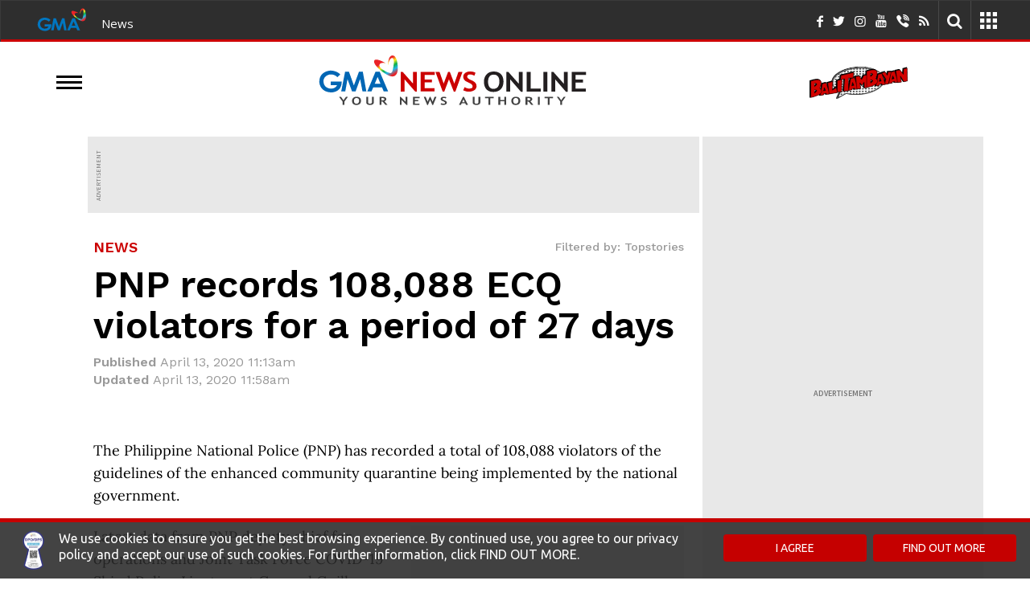

--- FILE ---
content_type: text/html; charset=utf-8
request_url: https://www.google.com/recaptcha/api2/anchor?ar=1&k=6Le2SScqAAAAADLgOqNs_GW2jv8EwYU0AlACPHwL&co=aHR0cHM6Ly93d3cuZ21hbmV0d29yay5jb206NDQz&hl=en&v=9TiwnJFHeuIw_s0wSd3fiKfN&size=invisible&badge=inline&anchor-ms=20000&execute-ms=30000&cb=aq1frrflza5v
body_size: 49504
content:
<!DOCTYPE HTML><html dir="ltr" lang="en"><head><meta http-equiv="Content-Type" content="text/html; charset=UTF-8">
<meta http-equiv="X-UA-Compatible" content="IE=edge">
<title>reCAPTCHA</title>
<style type="text/css">
/* cyrillic-ext */
@font-face {
  font-family: 'Roboto';
  font-style: normal;
  font-weight: 400;
  font-stretch: 100%;
  src: url(//fonts.gstatic.com/s/roboto/v48/KFO7CnqEu92Fr1ME7kSn66aGLdTylUAMa3GUBHMdazTgWw.woff2) format('woff2');
  unicode-range: U+0460-052F, U+1C80-1C8A, U+20B4, U+2DE0-2DFF, U+A640-A69F, U+FE2E-FE2F;
}
/* cyrillic */
@font-face {
  font-family: 'Roboto';
  font-style: normal;
  font-weight: 400;
  font-stretch: 100%;
  src: url(//fonts.gstatic.com/s/roboto/v48/KFO7CnqEu92Fr1ME7kSn66aGLdTylUAMa3iUBHMdazTgWw.woff2) format('woff2');
  unicode-range: U+0301, U+0400-045F, U+0490-0491, U+04B0-04B1, U+2116;
}
/* greek-ext */
@font-face {
  font-family: 'Roboto';
  font-style: normal;
  font-weight: 400;
  font-stretch: 100%;
  src: url(//fonts.gstatic.com/s/roboto/v48/KFO7CnqEu92Fr1ME7kSn66aGLdTylUAMa3CUBHMdazTgWw.woff2) format('woff2');
  unicode-range: U+1F00-1FFF;
}
/* greek */
@font-face {
  font-family: 'Roboto';
  font-style: normal;
  font-weight: 400;
  font-stretch: 100%;
  src: url(//fonts.gstatic.com/s/roboto/v48/KFO7CnqEu92Fr1ME7kSn66aGLdTylUAMa3-UBHMdazTgWw.woff2) format('woff2');
  unicode-range: U+0370-0377, U+037A-037F, U+0384-038A, U+038C, U+038E-03A1, U+03A3-03FF;
}
/* math */
@font-face {
  font-family: 'Roboto';
  font-style: normal;
  font-weight: 400;
  font-stretch: 100%;
  src: url(//fonts.gstatic.com/s/roboto/v48/KFO7CnqEu92Fr1ME7kSn66aGLdTylUAMawCUBHMdazTgWw.woff2) format('woff2');
  unicode-range: U+0302-0303, U+0305, U+0307-0308, U+0310, U+0312, U+0315, U+031A, U+0326-0327, U+032C, U+032F-0330, U+0332-0333, U+0338, U+033A, U+0346, U+034D, U+0391-03A1, U+03A3-03A9, U+03B1-03C9, U+03D1, U+03D5-03D6, U+03F0-03F1, U+03F4-03F5, U+2016-2017, U+2034-2038, U+203C, U+2040, U+2043, U+2047, U+2050, U+2057, U+205F, U+2070-2071, U+2074-208E, U+2090-209C, U+20D0-20DC, U+20E1, U+20E5-20EF, U+2100-2112, U+2114-2115, U+2117-2121, U+2123-214F, U+2190, U+2192, U+2194-21AE, U+21B0-21E5, U+21F1-21F2, U+21F4-2211, U+2213-2214, U+2216-22FF, U+2308-230B, U+2310, U+2319, U+231C-2321, U+2336-237A, U+237C, U+2395, U+239B-23B7, U+23D0, U+23DC-23E1, U+2474-2475, U+25AF, U+25B3, U+25B7, U+25BD, U+25C1, U+25CA, U+25CC, U+25FB, U+266D-266F, U+27C0-27FF, U+2900-2AFF, U+2B0E-2B11, U+2B30-2B4C, U+2BFE, U+3030, U+FF5B, U+FF5D, U+1D400-1D7FF, U+1EE00-1EEFF;
}
/* symbols */
@font-face {
  font-family: 'Roboto';
  font-style: normal;
  font-weight: 400;
  font-stretch: 100%;
  src: url(//fonts.gstatic.com/s/roboto/v48/KFO7CnqEu92Fr1ME7kSn66aGLdTylUAMaxKUBHMdazTgWw.woff2) format('woff2');
  unicode-range: U+0001-000C, U+000E-001F, U+007F-009F, U+20DD-20E0, U+20E2-20E4, U+2150-218F, U+2190, U+2192, U+2194-2199, U+21AF, U+21E6-21F0, U+21F3, U+2218-2219, U+2299, U+22C4-22C6, U+2300-243F, U+2440-244A, U+2460-24FF, U+25A0-27BF, U+2800-28FF, U+2921-2922, U+2981, U+29BF, U+29EB, U+2B00-2BFF, U+4DC0-4DFF, U+FFF9-FFFB, U+10140-1018E, U+10190-1019C, U+101A0, U+101D0-101FD, U+102E0-102FB, U+10E60-10E7E, U+1D2C0-1D2D3, U+1D2E0-1D37F, U+1F000-1F0FF, U+1F100-1F1AD, U+1F1E6-1F1FF, U+1F30D-1F30F, U+1F315, U+1F31C, U+1F31E, U+1F320-1F32C, U+1F336, U+1F378, U+1F37D, U+1F382, U+1F393-1F39F, U+1F3A7-1F3A8, U+1F3AC-1F3AF, U+1F3C2, U+1F3C4-1F3C6, U+1F3CA-1F3CE, U+1F3D4-1F3E0, U+1F3ED, U+1F3F1-1F3F3, U+1F3F5-1F3F7, U+1F408, U+1F415, U+1F41F, U+1F426, U+1F43F, U+1F441-1F442, U+1F444, U+1F446-1F449, U+1F44C-1F44E, U+1F453, U+1F46A, U+1F47D, U+1F4A3, U+1F4B0, U+1F4B3, U+1F4B9, U+1F4BB, U+1F4BF, U+1F4C8-1F4CB, U+1F4D6, U+1F4DA, U+1F4DF, U+1F4E3-1F4E6, U+1F4EA-1F4ED, U+1F4F7, U+1F4F9-1F4FB, U+1F4FD-1F4FE, U+1F503, U+1F507-1F50B, U+1F50D, U+1F512-1F513, U+1F53E-1F54A, U+1F54F-1F5FA, U+1F610, U+1F650-1F67F, U+1F687, U+1F68D, U+1F691, U+1F694, U+1F698, U+1F6AD, U+1F6B2, U+1F6B9-1F6BA, U+1F6BC, U+1F6C6-1F6CF, U+1F6D3-1F6D7, U+1F6E0-1F6EA, U+1F6F0-1F6F3, U+1F6F7-1F6FC, U+1F700-1F7FF, U+1F800-1F80B, U+1F810-1F847, U+1F850-1F859, U+1F860-1F887, U+1F890-1F8AD, U+1F8B0-1F8BB, U+1F8C0-1F8C1, U+1F900-1F90B, U+1F93B, U+1F946, U+1F984, U+1F996, U+1F9E9, U+1FA00-1FA6F, U+1FA70-1FA7C, U+1FA80-1FA89, U+1FA8F-1FAC6, U+1FACE-1FADC, U+1FADF-1FAE9, U+1FAF0-1FAF8, U+1FB00-1FBFF;
}
/* vietnamese */
@font-face {
  font-family: 'Roboto';
  font-style: normal;
  font-weight: 400;
  font-stretch: 100%;
  src: url(//fonts.gstatic.com/s/roboto/v48/KFO7CnqEu92Fr1ME7kSn66aGLdTylUAMa3OUBHMdazTgWw.woff2) format('woff2');
  unicode-range: U+0102-0103, U+0110-0111, U+0128-0129, U+0168-0169, U+01A0-01A1, U+01AF-01B0, U+0300-0301, U+0303-0304, U+0308-0309, U+0323, U+0329, U+1EA0-1EF9, U+20AB;
}
/* latin-ext */
@font-face {
  font-family: 'Roboto';
  font-style: normal;
  font-weight: 400;
  font-stretch: 100%;
  src: url(//fonts.gstatic.com/s/roboto/v48/KFO7CnqEu92Fr1ME7kSn66aGLdTylUAMa3KUBHMdazTgWw.woff2) format('woff2');
  unicode-range: U+0100-02BA, U+02BD-02C5, U+02C7-02CC, U+02CE-02D7, U+02DD-02FF, U+0304, U+0308, U+0329, U+1D00-1DBF, U+1E00-1E9F, U+1EF2-1EFF, U+2020, U+20A0-20AB, U+20AD-20C0, U+2113, U+2C60-2C7F, U+A720-A7FF;
}
/* latin */
@font-face {
  font-family: 'Roboto';
  font-style: normal;
  font-weight: 400;
  font-stretch: 100%;
  src: url(//fonts.gstatic.com/s/roboto/v48/KFO7CnqEu92Fr1ME7kSn66aGLdTylUAMa3yUBHMdazQ.woff2) format('woff2');
  unicode-range: U+0000-00FF, U+0131, U+0152-0153, U+02BB-02BC, U+02C6, U+02DA, U+02DC, U+0304, U+0308, U+0329, U+2000-206F, U+20AC, U+2122, U+2191, U+2193, U+2212, U+2215, U+FEFF, U+FFFD;
}
/* cyrillic-ext */
@font-face {
  font-family: 'Roboto';
  font-style: normal;
  font-weight: 500;
  font-stretch: 100%;
  src: url(//fonts.gstatic.com/s/roboto/v48/KFO7CnqEu92Fr1ME7kSn66aGLdTylUAMa3GUBHMdazTgWw.woff2) format('woff2');
  unicode-range: U+0460-052F, U+1C80-1C8A, U+20B4, U+2DE0-2DFF, U+A640-A69F, U+FE2E-FE2F;
}
/* cyrillic */
@font-face {
  font-family: 'Roboto';
  font-style: normal;
  font-weight: 500;
  font-stretch: 100%;
  src: url(//fonts.gstatic.com/s/roboto/v48/KFO7CnqEu92Fr1ME7kSn66aGLdTylUAMa3iUBHMdazTgWw.woff2) format('woff2');
  unicode-range: U+0301, U+0400-045F, U+0490-0491, U+04B0-04B1, U+2116;
}
/* greek-ext */
@font-face {
  font-family: 'Roboto';
  font-style: normal;
  font-weight: 500;
  font-stretch: 100%;
  src: url(//fonts.gstatic.com/s/roboto/v48/KFO7CnqEu92Fr1ME7kSn66aGLdTylUAMa3CUBHMdazTgWw.woff2) format('woff2');
  unicode-range: U+1F00-1FFF;
}
/* greek */
@font-face {
  font-family: 'Roboto';
  font-style: normal;
  font-weight: 500;
  font-stretch: 100%;
  src: url(//fonts.gstatic.com/s/roboto/v48/KFO7CnqEu92Fr1ME7kSn66aGLdTylUAMa3-UBHMdazTgWw.woff2) format('woff2');
  unicode-range: U+0370-0377, U+037A-037F, U+0384-038A, U+038C, U+038E-03A1, U+03A3-03FF;
}
/* math */
@font-face {
  font-family: 'Roboto';
  font-style: normal;
  font-weight: 500;
  font-stretch: 100%;
  src: url(//fonts.gstatic.com/s/roboto/v48/KFO7CnqEu92Fr1ME7kSn66aGLdTylUAMawCUBHMdazTgWw.woff2) format('woff2');
  unicode-range: U+0302-0303, U+0305, U+0307-0308, U+0310, U+0312, U+0315, U+031A, U+0326-0327, U+032C, U+032F-0330, U+0332-0333, U+0338, U+033A, U+0346, U+034D, U+0391-03A1, U+03A3-03A9, U+03B1-03C9, U+03D1, U+03D5-03D6, U+03F0-03F1, U+03F4-03F5, U+2016-2017, U+2034-2038, U+203C, U+2040, U+2043, U+2047, U+2050, U+2057, U+205F, U+2070-2071, U+2074-208E, U+2090-209C, U+20D0-20DC, U+20E1, U+20E5-20EF, U+2100-2112, U+2114-2115, U+2117-2121, U+2123-214F, U+2190, U+2192, U+2194-21AE, U+21B0-21E5, U+21F1-21F2, U+21F4-2211, U+2213-2214, U+2216-22FF, U+2308-230B, U+2310, U+2319, U+231C-2321, U+2336-237A, U+237C, U+2395, U+239B-23B7, U+23D0, U+23DC-23E1, U+2474-2475, U+25AF, U+25B3, U+25B7, U+25BD, U+25C1, U+25CA, U+25CC, U+25FB, U+266D-266F, U+27C0-27FF, U+2900-2AFF, U+2B0E-2B11, U+2B30-2B4C, U+2BFE, U+3030, U+FF5B, U+FF5D, U+1D400-1D7FF, U+1EE00-1EEFF;
}
/* symbols */
@font-face {
  font-family: 'Roboto';
  font-style: normal;
  font-weight: 500;
  font-stretch: 100%;
  src: url(//fonts.gstatic.com/s/roboto/v48/KFO7CnqEu92Fr1ME7kSn66aGLdTylUAMaxKUBHMdazTgWw.woff2) format('woff2');
  unicode-range: U+0001-000C, U+000E-001F, U+007F-009F, U+20DD-20E0, U+20E2-20E4, U+2150-218F, U+2190, U+2192, U+2194-2199, U+21AF, U+21E6-21F0, U+21F3, U+2218-2219, U+2299, U+22C4-22C6, U+2300-243F, U+2440-244A, U+2460-24FF, U+25A0-27BF, U+2800-28FF, U+2921-2922, U+2981, U+29BF, U+29EB, U+2B00-2BFF, U+4DC0-4DFF, U+FFF9-FFFB, U+10140-1018E, U+10190-1019C, U+101A0, U+101D0-101FD, U+102E0-102FB, U+10E60-10E7E, U+1D2C0-1D2D3, U+1D2E0-1D37F, U+1F000-1F0FF, U+1F100-1F1AD, U+1F1E6-1F1FF, U+1F30D-1F30F, U+1F315, U+1F31C, U+1F31E, U+1F320-1F32C, U+1F336, U+1F378, U+1F37D, U+1F382, U+1F393-1F39F, U+1F3A7-1F3A8, U+1F3AC-1F3AF, U+1F3C2, U+1F3C4-1F3C6, U+1F3CA-1F3CE, U+1F3D4-1F3E0, U+1F3ED, U+1F3F1-1F3F3, U+1F3F5-1F3F7, U+1F408, U+1F415, U+1F41F, U+1F426, U+1F43F, U+1F441-1F442, U+1F444, U+1F446-1F449, U+1F44C-1F44E, U+1F453, U+1F46A, U+1F47D, U+1F4A3, U+1F4B0, U+1F4B3, U+1F4B9, U+1F4BB, U+1F4BF, U+1F4C8-1F4CB, U+1F4D6, U+1F4DA, U+1F4DF, U+1F4E3-1F4E6, U+1F4EA-1F4ED, U+1F4F7, U+1F4F9-1F4FB, U+1F4FD-1F4FE, U+1F503, U+1F507-1F50B, U+1F50D, U+1F512-1F513, U+1F53E-1F54A, U+1F54F-1F5FA, U+1F610, U+1F650-1F67F, U+1F687, U+1F68D, U+1F691, U+1F694, U+1F698, U+1F6AD, U+1F6B2, U+1F6B9-1F6BA, U+1F6BC, U+1F6C6-1F6CF, U+1F6D3-1F6D7, U+1F6E0-1F6EA, U+1F6F0-1F6F3, U+1F6F7-1F6FC, U+1F700-1F7FF, U+1F800-1F80B, U+1F810-1F847, U+1F850-1F859, U+1F860-1F887, U+1F890-1F8AD, U+1F8B0-1F8BB, U+1F8C0-1F8C1, U+1F900-1F90B, U+1F93B, U+1F946, U+1F984, U+1F996, U+1F9E9, U+1FA00-1FA6F, U+1FA70-1FA7C, U+1FA80-1FA89, U+1FA8F-1FAC6, U+1FACE-1FADC, U+1FADF-1FAE9, U+1FAF0-1FAF8, U+1FB00-1FBFF;
}
/* vietnamese */
@font-face {
  font-family: 'Roboto';
  font-style: normal;
  font-weight: 500;
  font-stretch: 100%;
  src: url(//fonts.gstatic.com/s/roboto/v48/KFO7CnqEu92Fr1ME7kSn66aGLdTylUAMa3OUBHMdazTgWw.woff2) format('woff2');
  unicode-range: U+0102-0103, U+0110-0111, U+0128-0129, U+0168-0169, U+01A0-01A1, U+01AF-01B0, U+0300-0301, U+0303-0304, U+0308-0309, U+0323, U+0329, U+1EA0-1EF9, U+20AB;
}
/* latin-ext */
@font-face {
  font-family: 'Roboto';
  font-style: normal;
  font-weight: 500;
  font-stretch: 100%;
  src: url(//fonts.gstatic.com/s/roboto/v48/KFO7CnqEu92Fr1ME7kSn66aGLdTylUAMa3KUBHMdazTgWw.woff2) format('woff2');
  unicode-range: U+0100-02BA, U+02BD-02C5, U+02C7-02CC, U+02CE-02D7, U+02DD-02FF, U+0304, U+0308, U+0329, U+1D00-1DBF, U+1E00-1E9F, U+1EF2-1EFF, U+2020, U+20A0-20AB, U+20AD-20C0, U+2113, U+2C60-2C7F, U+A720-A7FF;
}
/* latin */
@font-face {
  font-family: 'Roboto';
  font-style: normal;
  font-weight: 500;
  font-stretch: 100%;
  src: url(//fonts.gstatic.com/s/roboto/v48/KFO7CnqEu92Fr1ME7kSn66aGLdTylUAMa3yUBHMdazQ.woff2) format('woff2');
  unicode-range: U+0000-00FF, U+0131, U+0152-0153, U+02BB-02BC, U+02C6, U+02DA, U+02DC, U+0304, U+0308, U+0329, U+2000-206F, U+20AC, U+2122, U+2191, U+2193, U+2212, U+2215, U+FEFF, U+FFFD;
}
/* cyrillic-ext */
@font-face {
  font-family: 'Roboto';
  font-style: normal;
  font-weight: 900;
  font-stretch: 100%;
  src: url(//fonts.gstatic.com/s/roboto/v48/KFO7CnqEu92Fr1ME7kSn66aGLdTylUAMa3GUBHMdazTgWw.woff2) format('woff2');
  unicode-range: U+0460-052F, U+1C80-1C8A, U+20B4, U+2DE0-2DFF, U+A640-A69F, U+FE2E-FE2F;
}
/* cyrillic */
@font-face {
  font-family: 'Roboto';
  font-style: normal;
  font-weight: 900;
  font-stretch: 100%;
  src: url(//fonts.gstatic.com/s/roboto/v48/KFO7CnqEu92Fr1ME7kSn66aGLdTylUAMa3iUBHMdazTgWw.woff2) format('woff2');
  unicode-range: U+0301, U+0400-045F, U+0490-0491, U+04B0-04B1, U+2116;
}
/* greek-ext */
@font-face {
  font-family: 'Roboto';
  font-style: normal;
  font-weight: 900;
  font-stretch: 100%;
  src: url(//fonts.gstatic.com/s/roboto/v48/KFO7CnqEu92Fr1ME7kSn66aGLdTylUAMa3CUBHMdazTgWw.woff2) format('woff2');
  unicode-range: U+1F00-1FFF;
}
/* greek */
@font-face {
  font-family: 'Roboto';
  font-style: normal;
  font-weight: 900;
  font-stretch: 100%;
  src: url(//fonts.gstatic.com/s/roboto/v48/KFO7CnqEu92Fr1ME7kSn66aGLdTylUAMa3-UBHMdazTgWw.woff2) format('woff2');
  unicode-range: U+0370-0377, U+037A-037F, U+0384-038A, U+038C, U+038E-03A1, U+03A3-03FF;
}
/* math */
@font-face {
  font-family: 'Roboto';
  font-style: normal;
  font-weight: 900;
  font-stretch: 100%;
  src: url(//fonts.gstatic.com/s/roboto/v48/KFO7CnqEu92Fr1ME7kSn66aGLdTylUAMawCUBHMdazTgWw.woff2) format('woff2');
  unicode-range: U+0302-0303, U+0305, U+0307-0308, U+0310, U+0312, U+0315, U+031A, U+0326-0327, U+032C, U+032F-0330, U+0332-0333, U+0338, U+033A, U+0346, U+034D, U+0391-03A1, U+03A3-03A9, U+03B1-03C9, U+03D1, U+03D5-03D6, U+03F0-03F1, U+03F4-03F5, U+2016-2017, U+2034-2038, U+203C, U+2040, U+2043, U+2047, U+2050, U+2057, U+205F, U+2070-2071, U+2074-208E, U+2090-209C, U+20D0-20DC, U+20E1, U+20E5-20EF, U+2100-2112, U+2114-2115, U+2117-2121, U+2123-214F, U+2190, U+2192, U+2194-21AE, U+21B0-21E5, U+21F1-21F2, U+21F4-2211, U+2213-2214, U+2216-22FF, U+2308-230B, U+2310, U+2319, U+231C-2321, U+2336-237A, U+237C, U+2395, U+239B-23B7, U+23D0, U+23DC-23E1, U+2474-2475, U+25AF, U+25B3, U+25B7, U+25BD, U+25C1, U+25CA, U+25CC, U+25FB, U+266D-266F, U+27C0-27FF, U+2900-2AFF, U+2B0E-2B11, U+2B30-2B4C, U+2BFE, U+3030, U+FF5B, U+FF5D, U+1D400-1D7FF, U+1EE00-1EEFF;
}
/* symbols */
@font-face {
  font-family: 'Roboto';
  font-style: normal;
  font-weight: 900;
  font-stretch: 100%;
  src: url(//fonts.gstatic.com/s/roboto/v48/KFO7CnqEu92Fr1ME7kSn66aGLdTylUAMaxKUBHMdazTgWw.woff2) format('woff2');
  unicode-range: U+0001-000C, U+000E-001F, U+007F-009F, U+20DD-20E0, U+20E2-20E4, U+2150-218F, U+2190, U+2192, U+2194-2199, U+21AF, U+21E6-21F0, U+21F3, U+2218-2219, U+2299, U+22C4-22C6, U+2300-243F, U+2440-244A, U+2460-24FF, U+25A0-27BF, U+2800-28FF, U+2921-2922, U+2981, U+29BF, U+29EB, U+2B00-2BFF, U+4DC0-4DFF, U+FFF9-FFFB, U+10140-1018E, U+10190-1019C, U+101A0, U+101D0-101FD, U+102E0-102FB, U+10E60-10E7E, U+1D2C0-1D2D3, U+1D2E0-1D37F, U+1F000-1F0FF, U+1F100-1F1AD, U+1F1E6-1F1FF, U+1F30D-1F30F, U+1F315, U+1F31C, U+1F31E, U+1F320-1F32C, U+1F336, U+1F378, U+1F37D, U+1F382, U+1F393-1F39F, U+1F3A7-1F3A8, U+1F3AC-1F3AF, U+1F3C2, U+1F3C4-1F3C6, U+1F3CA-1F3CE, U+1F3D4-1F3E0, U+1F3ED, U+1F3F1-1F3F3, U+1F3F5-1F3F7, U+1F408, U+1F415, U+1F41F, U+1F426, U+1F43F, U+1F441-1F442, U+1F444, U+1F446-1F449, U+1F44C-1F44E, U+1F453, U+1F46A, U+1F47D, U+1F4A3, U+1F4B0, U+1F4B3, U+1F4B9, U+1F4BB, U+1F4BF, U+1F4C8-1F4CB, U+1F4D6, U+1F4DA, U+1F4DF, U+1F4E3-1F4E6, U+1F4EA-1F4ED, U+1F4F7, U+1F4F9-1F4FB, U+1F4FD-1F4FE, U+1F503, U+1F507-1F50B, U+1F50D, U+1F512-1F513, U+1F53E-1F54A, U+1F54F-1F5FA, U+1F610, U+1F650-1F67F, U+1F687, U+1F68D, U+1F691, U+1F694, U+1F698, U+1F6AD, U+1F6B2, U+1F6B9-1F6BA, U+1F6BC, U+1F6C6-1F6CF, U+1F6D3-1F6D7, U+1F6E0-1F6EA, U+1F6F0-1F6F3, U+1F6F7-1F6FC, U+1F700-1F7FF, U+1F800-1F80B, U+1F810-1F847, U+1F850-1F859, U+1F860-1F887, U+1F890-1F8AD, U+1F8B0-1F8BB, U+1F8C0-1F8C1, U+1F900-1F90B, U+1F93B, U+1F946, U+1F984, U+1F996, U+1F9E9, U+1FA00-1FA6F, U+1FA70-1FA7C, U+1FA80-1FA89, U+1FA8F-1FAC6, U+1FACE-1FADC, U+1FADF-1FAE9, U+1FAF0-1FAF8, U+1FB00-1FBFF;
}
/* vietnamese */
@font-face {
  font-family: 'Roboto';
  font-style: normal;
  font-weight: 900;
  font-stretch: 100%;
  src: url(//fonts.gstatic.com/s/roboto/v48/KFO7CnqEu92Fr1ME7kSn66aGLdTylUAMa3OUBHMdazTgWw.woff2) format('woff2');
  unicode-range: U+0102-0103, U+0110-0111, U+0128-0129, U+0168-0169, U+01A0-01A1, U+01AF-01B0, U+0300-0301, U+0303-0304, U+0308-0309, U+0323, U+0329, U+1EA0-1EF9, U+20AB;
}
/* latin-ext */
@font-face {
  font-family: 'Roboto';
  font-style: normal;
  font-weight: 900;
  font-stretch: 100%;
  src: url(//fonts.gstatic.com/s/roboto/v48/KFO7CnqEu92Fr1ME7kSn66aGLdTylUAMa3KUBHMdazTgWw.woff2) format('woff2');
  unicode-range: U+0100-02BA, U+02BD-02C5, U+02C7-02CC, U+02CE-02D7, U+02DD-02FF, U+0304, U+0308, U+0329, U+1D00-1DBF, U+1E00-1E9F, U+1EF2-1EFF, U+2020, U+20A0-20AB, U+20AD-20C0, U+2113, U+2C60-2C7F, U+A720-A7FF;
}
/* latin */
@font-face {
  font-family: 'Roboto';
  font-style: normal;
  font-weight: 900;
  font-stretch: 100%;
  src: url(//fonts.gstatic.com/s/roboto/v48/KFO7CnqEu92Fr1ME7kSn66aGLdTylUAMa3yUBHMdazQ.woff2) format('woff2');
  unicode-range: U+0000-00FF, U+0131, U+0152-0153, U+02BB-02BC, U+02C6, U+02DA, U+02DC, U+0304, U+0308, U+0329, U+2000-206F, U+20AC, U+2122, U+2191, U+2193, U+2212, U+2215, U+FEFF, U+FFFD;
}

</style>
<link rel="stylesheet" type="text/css" href="https://www.gstatic.com/recaptcha/releases/9TiwnJFHeuIw_s0wSd3fiKfN/styles__ltr.css">
<script nonce="obGXjg18l2-Qq0V1wZdRNA" type="text/javascript">window['__recaptcha_api'] = 'https://www.google.com/recaptcha/api2/';</script>
<script type="text/javascript" src="https://www.gstatic.com/recaptcha/releases/9TiwnJFHeuIw_s0wSd3fiKfN/recaptcha__en.js" nonce="obGXjg18l2-Qq0V1wZdRNA">
      
    </script></head>
<body><div id="rc-anchor-alert" class="rc-anchor-alert"></div>
<input type="hidden" id="recaptcha-token" value="[base64]">
<script type="text/javascript" nonce="obGXjg18l2-Qq0V1wZdRNA">
      recaptcha.anchor.Main.init("[\x22ainput\x22,[\x22bgdata\x22,\x22\x22,\[base64]/[base64]/[base64]/KE4oMTI0LHYsdi5HKSxMWihsLHYpKTpOKDEyNCx2LGwpLFYpLHYpLFQpKSxGKDE3MSx2KX0scjc9ZnVuY3Rpb24obCl7cmV0dXJuIGx9LEM9ZnVuY3Rpb24obCxWLHYpe04odixsLFYpLFZbYWtdPTI3OTZ9LG49ZnVuY3Rpb24obCxWKXtWLlg9KChWLlg/[base64]/[base64]/[base64]/[base64]/[base64]/[base64]/[base64]/[base64]/[base64]/[base64]/[base64]\\u003d\x22,\[base64]\\u003d\\u003d\x22,\x22w5/Dv8KRV1nCosKqw7XDqgTChXrDkSLCjTcHwpfCq8Kaw6nDrTcaAVdPwpx7dsKTwrYwwpnDpz7DqSfDvV58bjrCtsKjw5rDocOhXi7DhHLClXvDuSDCtMKiXsKsAcOJwpZCKcKow5BwfMKzwrY/[base64]/Di2/DnMO4JsKdYsOWw60/GsOpJcKAw5oGwpPCgsKmw7nDjTbDt8OoccK6fD93ZwHDscOCHsOUw63DpMKawpZ4w4zDkw40PUzChSYXb0QAN20Bw742OcOlwplKDhzCgCrDlcOdwp1jwrxyNsK1NVHDozoGbsK+RB1Gw5rCo8Oed8KaYGtEw7tCMm/[base64]/CrsKGw5rDsR4wTncTw65ZwqzDmMKGwosVGMOwwp7Dng99wqrCi1XDjivDjcKrw60FwqgpWHpowqZhCsKPwpIRS2XCoCnCpnR2w4V7wpdrJ0rDpxDDhMKDwoBoDsOKwq/CtMOfcTgNw6dKcBMfw6wKNMKvw4Rmwo5Hwpg3WsKiAMKwwrBDQCBHKk3CsjJfLXfDuMKRN8KnMcOvCcKCC0wuw5wTSR/[base64]/[base64]/DcOMKwnCuMOMwqbDsMO/QcKLfsKBFGsbw4BKwqIlKcOJw6/DoWXDuBYEFcKYI8KtwpHDrMKYwrLCkMOUwqvCmMK5WMOhECJ2DMKQIlXDucO+w61RaRUqIF7DqMKTw7fDux1Nw4pzw6pdQkTCpMOjw77CrcK9woQYFcKowqbDpkXCp8KTJRslwqHDjFAqIsO1w4Y9w58/dMKFRiNka3JLw6B5wq3CqA4hw4HClMOEDG3CmMKewp/DiMOqwrbCicKDw5pHwrFnw5XDni9BwrXDjXkcw7/Du8Knwohgw5jCpAAPwp/CuVjCvsKrwqAFw5I2XcORPTcwwoPCmyXClkPDh2nDl2jCicKqAnxewo8qw43CnSvCk8Ouw6QrwpxSO8OXwqXDpMKuwp/CiQQGwq7DhsONSwgxwpLCsH1QYGx6w67CqHojJl7Dhg3CtFXCr8OawrfDlWvDp1fDgcKZAQ1bwoLDv8KnwoTDqsOnPMKpw74cYh/[base64]/wqReKcK0w5DCqnLDq8K9wpXCmsOUKAJ4wpFGw6TCqcKIwqMqSMKTEFrCv8KiwqDDt8OHw4jCpn7DuDzDqsKEw6/[base64]/w7XCtMOdKBssCVHCiyEKwq3Cp1QWw4fDuhfCnE0MwoFuF1LDi8ORwpA0w7PDgmJLOsKtKsKnEMKccStmPcKAWMO/w6BucBfDiUvCtcKLaWJvAS1wwoYlH8KWw5Bzw6DCpE1/[base64]/OjbDkcKTPEbChMOJMm5fwqTCkXZgw5vDpMOjc8Otw7PCgMOYdW0HBsOnwpg1d8O2RHIPAsOvwqbCpsOQw63CgMKGPcKwwosAJ8KQwqnCkxrDrcOwSHnDpSs7wp1SwpbCnsOFw7NZbWvDkcOZIC9cF1RYwrHDsmZsw53CgMKnWsOtBFpPw6IgF8KHw4/[base64]/wokpw4jCjMOhw71DX8KaCsObW8OGw4ZDw5Zvw5d8w6LDlXYNwrLCusOew6l5NMOPNWXCs8OPYgvCtwfDoMOzwp7CsRsrw7LCjsO7cMObSMOhwqYQb1Z/w4/[base64]/DhMOKTMODPsO4DgdIwpXDtRNFwpTCoW/DrMOkw5FrecO9woxcY8KkQcOJw5gEw5zDkcOWQRPClMOcw6jDl8Ozw6vCpMKIe2BGw7Y+fk3DnMKOwpjCjcOrw7PCpMO4wr/Cmy3Dpl1LwrDDmsKDHAhAbSbDimFywpnCmMKKwrnDn1nChsKfw4NEw6XCjsOxw75Kd8OEwp7CrgHDkzjDuGtfaArCh00kfQJ3wqBNXcOPWy0hVQ/DisOnw65ywqF0w5bDogrDqmbDt8K1wpzCk8KqwoIPAcOuSMOddVQ9MMK/w7/[base64]/[base64]/DuMOcw7AywpbDk8KRFyjDmyg8wqjDhQB6IxjDoMO+w5oZw4PDtQkeE8K8w7t0wpfDqcK5w6nDk1ETw5XCj8Olwr9TwpRWG8OCw5fCmMKlMMOxDMK3w6TCgcKbw7B/w7jCn8KCwpVcP8K3I8OZE8OCwrDCq1jChcKVBDnDk2nCmHk9wqjCnMKiIcODwqsEw5toGnNPw40TKMOBw5cxIjQywp8Bw6TDlU7CusK5LE4kw4HCpypgC8OUwoHDjcKHwp/CviLCs8KvThkYw6vDl18gOsOWwoIdwrvDosOhw4taw6VXwoXCsXJFZA/CtMOrXVVCw7/[base64]/[base64]/DmsK2wocqKy0vwqhWwpgAwrTCmcKPCcKPJsKZfC/[base64]/DicKcCMOEHcKuwqQla8Oiw6vDj8O1PApYw6DClg91bR1Gw63CssOhMsOPKjXDjkw8wopxM1bCqcOaw6xKdRJoJsOMwp4/[base64]/[base64]/[base64]/w73DvcOvTU7DusKNw7YFD8K2w4zDnnjCisKtOVTDsHPCtCPDvHDClcOqw7VTwqzCgC3Cn389wr8Pw758esKJZMOmw5Zyw6JawrHCjU/DnTYTw6nDnwLCiBbDvDQdwoLDk8Kyw6BXeSjDkz/CisOIw7wHw7XDuMOOwpfCv1rDvMKWwqjDg8K3w5cdNgTCjVfDhhkgMnnDuWQCw7U9w4fCqlrCkVjCmcK1wo/CvQAzwonCmcKewrc7WMORw6NSO17Cghw7QcKiw5gzw5PClMKjwqrDqsOgDCjDpcKdw77CmxXDn8KyZ8K4w4jCicKYw4TCgjggFsKPRFlyw55+wrFLwo0iw4dPw7rDgkwoLMOlwopcw75aN0snwp/[base64]/DlMKsw4PCoCBTDkHChMOEWAlWYMOnEifCklXCvcOicGHCqiADPlHDuCHCt8OtwrDDgMOwdFvCiCo1wqXDoQMywr/Co8KpwopWwqLDmAldXh7DqsOGwrRGPsOOwrLCnAzDp8ObRQXCr1QwwrDCrcK+w7oawpYAKMKYBX4ODsKMwqQqY8OGTsOfwqPCocO0w5LDiixUNMKtTMKmGj/CkHxTwqUBwpQJYsOewqTCjirCsmUwZcKjV8KvwoAeD2QxJiJufcKXwp3Cgg3Ci8K2wrXCoAkZKw8LXy5Rw5Ahw6XDhVNZwovDnxbChFfDgcOMGcO2MsKuwqFhQX7DmMOrB3zDkMO4wrvDqBLDo3VSwqrCrAUjwrTDjUPDnMOnw5xmwq/[base64]/wpnDtEMRw6tVw7Mtw4Uga8KtFMOJWQjClcKuwqllVBtmbMKeMyZ6acKowqp5NcOYOcOTVsKCVAjCnT1MGcOIw4wcw5rCicKywpXCgsOQVDkqw7V0GcOow6bDrMK/[base64]/CisKuw4DClsO1UMKzwoUmw5XDkcK5PDvCkcKGesK6XhV0ccOdBmPCjyEfw7vDgSnDkHDClAfDgTbDnGM8woLDihzDusOpGw5MLsKRwoMYw6ABw5zClUZhw7V7csKQWDLCrMKtNcO1QGzCqSnDozoDADEeLMOfDMOow70yw6FtEcODwpjDqzBcIWzDhMOnwpRDMcKXH0/DtcOPw4XCpMKCwq1cwop+QUlECULDjR3CvGfDl3jCiMKpesKnbsOlAn/[base64]/[base64]/[base64]/[base64]/[base64]/DocOXH1ZIw6hYw5zDqy1kw4PCghEUUiHCtDwwa8Kvw7zDvH95BcKcTxMsKsOnaSYLw7nClsO7KgrDhMOUwq3DoBYUwqTDlMOtw6A/w6HDoMO7HcOsHi9WwprCrD3DoH0uw6vCszFkwrLDn8KmcgQILsKzBBpqbnrDisK9YsKiwp3DgsOgUnlswoJFJsKrTsOIKsOzBsOtH8Oiw7/DlMOeIyTCvy8mwp/CvMKCNsOaw5lUw6HDssOxFT5vRMKXw5rCtMKAego3SMO8wo9jw6LDvHfCgcK5wpxdTMKPQcO/[base64]/e8Ktwo0nw6XConXDl8Oyw6vDuyHCrcKqfRc+w57DhxEIRDRSYxd7cTEFw43DgEBuOsOjRMKTOj4BfMKVw7TDhkQRLjHChileHl50UiDCvmDDnlXCkwDCpsOmWMO0U8KkM8KZFsOad0gOGCB/fMKYFEEfw7LCicO4YsKAwoVBw7Ulw4TDjcOowoA9wpHDrn/ChcOrKsK6wpNAPQ0NODrCumsbAgrDujfCuGAZwo4Tw4TCjwsQVMKDKMOYd8KDw6/DmXxBE3vCrMOqwqY0w6MFwozCjMKcwr5NVU4jEcK8fsKqwo5Bw44dwo4JSMOxwoRHw7B+wqsiw4nDhsOhCsOPX1xow6PCpcKuF8OsPDrDsMK/w7zDtMKtw6cxBcKXw4nCkwrChMOqw7TCnsOrHMOYwrPDo8K8PsKDwp7CpMKhLcOGw6pkH8KMwrzCt8OGQ8OGBcOJDgHDg1s2wo12w63CucOcRMKsw6rDtQlywrrCuMK/wqNDfy7CvMO/W8KNwoLDvl/[base64]/w4bDpsO+YVMqbMKsAHnCgsKtwphdw5ttwr0OwrbDhsOTdcKSw4LCl8K0wqsvXGTDl8OcwpXCgMK6IQRww4bDlMK5MX/CrMO0wobDpcO8w5TCpsOow7MVw4bCjsKuOcOpZMOEJibDv2jCpcKNahTCn8OAwq3DrMOqFEhDDHsbw652wrtTwpF4wpFNVkLChHTDozLCn3pyVsOWEwMAwo43wq3DrxnCgcONwoNLZMKCSR/DvRjCucKZU0vCjGDCrwALScOLeF4IXhbDvMOAw5kywo8iVsOMw7HCs0vDoMOYw60BwqnDr3jDlTEXYgnClHM0UsKFH8O8JMOEVMOTIMOlZk/DlsKCJcOdw7HDkMKAJsKVwr1CHXDDuVfDgzzDgsOcw5oKH3HCs2rCikgsw48Gw5V9wrREfnBvw7MdNsOOw5tzwptvA3HCnsOCw5fDq8OmwqMQRy/DgA4QO8O2AMORw7AVwqjCgMOfNcODw6/[base64]/w4TDjQd7w5PDtcOxw5bDkX/[base64]/DqsObw6tzwoHCvyjDt0/Dhl7CmsOBworDpyTDkcOXXsORQHjDqcOqWsKEGWFLW8KrfsOMwovDu8K4acKOwoPCksK5Z8Oyw4xXw6vCjMK5w4NmSmDCq8Oew6FfWcOkW1vDr8K9Kj7CthENV8OtPEbDrkoeGMO1GcOsZcKvAjFnQ086w6fDswEZwocwccOsw4/[base64]/[base64]/w5s2wo8Lw6pyS8K0w4I0E8O4wq4kwp/DsMOWM180EEfCjhxBw7/CksKIOGQLwrxtL8OawpfCklvDtwsLw5oIMsOIGMKVBSvDoyvDscOuwpHDiMKdTR8iUmNew4g/w5Akw6/DvMKBJEzCg8KVw5Z2ORtfw7hew6rCs8OTw4E4MsOFwpnDkD7DsSJrBMOywpJNIMKhYGzDnsKfwrJZwr7CkMKRY0HDm8OTwrZYw4Ygw6jChSkCS8K2PwxzYWjCn8KbKjA8wrjDgMKeaMOew5fDsTIJH8OrUcKJw5bDj2g2Zl7CsRJ3UsKOSMK4w45pBTvDkcK/TCNzfzd0QR58E8OtYD7DtBnDj25/wrXDrW9cw6Vewp7ChHrDmDp8CEbDk8OKXXzDpUgCw5/DtWzCnsO7dsKBKAhXwq7DgGrCnlZDwp/[base64]/cCzDn0FmcMOHFUrDjgFaG8O+UsO7wrNnScOlWsOmM8Kbw5McD1M2MWbCs2zClSXCuX5oCkbDnsKtwrnDtsOhPgrCsg/CksOBw5fDlyrDmMOOw6BxYTHCqVdzaU/CqcKWV39yw6fCrMKzXFdmEcKuS1/DrsKLQTrCrsKmw65II2RXT8OTPMKPTTJqNHrChH/ChywWw67DpsK0wodqfwHCg3B8GsKEw4rCqW/Du3nCncKPb8KvwrZCP8KpJFJ5w4lJO8OvBzZlwrXDjkoxT2Zcw7rDp08iw58aw6IQJW0PU8K4w7Rjw5kxYsKsw54GOcKTHsKmBi/DhsOnTSNmw6bChcOvXgATMzTDv8OMw7V6Lg8Dw4k2wobDoMK4ecOQwr8swo/DqwDDi8O5w4fDpcKiB8O5QsKgwp/[base64]/w73Dlx4zT3kKO8KMw6cYwpMbwqDDmG8EDznCoCfDtcK4ZSTDi8OtwpggwosWwpAuwpZaY8KhcWBzY8O5wrbCkUscw73DjMOVwrFIWcKTO8Ovw6pVwr7CqCHCkcKsw5HCo8OlwpRlw7PDgsKTT0h6w7/[base64]/CpwMcVcOew50pwo9/wpF5bH/CjMO0SlcqDcObfHomwqwjGHrCg8KCwo8dTsO3woVkwoPDi8Krwpsvw4fCumPDl8OTwrtwwpDCj8KOw49ZwpUsA8K1HcKDSRxRwp7CosOTwqXCtQ3DvhYnw4/Dj2cZacODBBxowowBwp8KIwrDnTRBw7x/wp7CgMKtwoXDhCtkEsOvw6rCusKRBMO4HsO2w6tKwrfCosOWRMOEbcOwYsKXTifCuTkQw6XDmsKKw4vDnRzCocOiw6FjIi/DpX9Tw59nInPCmijDq8OWYVB+d8K1NsK8w4/Dp0V3w4TCnSzCoVzDhsOBwosRcFrCvcOubBVowpM6wqBvw7DCmsKDC1phwrvCq8KDw74DVFnDnMOqw4nCgH9ww5fDocK4OxZNesOlGsOJw7rDky/DqsOewpnCj8O/[base64]/w73ClcKYR0FMaSwmwp7CrjXDpjjDrWXDmsOSQMKIw4bDjXHDmMKkXEjDtTdww4oxXMKswqrDr8OEA8OEwqfCh8K4HljCm2bClkzDoHXDtgEfw7MCS8OcQ8K8w6wCR8Kuwr/CicO6w6szLWjDpcO/MghGJcO5XMO7cAfCiHTClMOxw5YGO27CmQh8wqIAFcOSZUBuwpjCoMOtKcKlwpTCrB1/[base64]/DjzPCsCPCgzI2wow+wpnDnw3CgGxsV8ONw5rDiELDhsK6Ow7CtwBMw6vDhsOFwrc6wos6U8K8wrnDmMOdeUR5OW7CiS9Iw49DwpoKQsKKw6fDj8KLw5gow5ZzVyolFGPCl8KzfgfDgcO/AsK+CGbDnMOMw7LCqMKJPsOLwrBZSRgIw7HDhMORXF3CkcOLw5rCicKswqUaK8K8V0cqAH91C8OYQsKZccOMRznCtAnCvMOhw6QbHSfDjcONw6nDkhBkfcOCwpRRw6puw5MRwr7CkH8RZjrDkhbDtsOHWMO3wqNdwqLDncOewpHDusOSCFhKSnbDh15/wpzDpDUGFsO7B8KnwrbDssOXwoLDs8KdwpM2fcOgwpzCvMOIZMKiw6QgfMK8w6rChcOSSsKPGA/DihXDosK+wpViemxzYcK+w5zCqMK7woNew6Nxw5dywrh3wqsLw5p/KsKTIXoDwoHCqMOCw5PCoMK5Jj1rwovChsO/w7tGXQrClsONwrMcZ8K8ei1SNMKmDn1zw5hbE8OtK2hXJMKbw4FaN8K9QhPCtnMZw6B8wpnDlMOxw47CiS/CssKRNsOhwr7ClsKxRADDmsKFwqzCkTPCsX0Sw7DDiVsAw5sWXDDCjsK5wqrDgk7DkVLCnMKUwrNgw68Nw7EBwqQOwr/DmjIsCMO6bMOpw6rCnRt/w6hdwpcrFsOLwp/[base64]/ClcKvK17DrsO/w6hhwrLDncOYFT/DhHUvwpHCkCwEKEAhJMKIQMK7ZjBxw6/Duydvwq/ChnNBCMKLNVbDgMOPwqAdwq1Gwr8qw6vCpsKnwqLDmGvChlJBw55yUMOvXnfDocOBG8OwASrDkh4Qw53CtWPCi8OTwrvCuFNtMyTCmsKSw6JDccKXwolnwprCqT7CgQ8nw5lBw7Abwq7Dond/w6gPasOQfRlMDiTDmcO+VQPCvcKjwrFuwoUtw4rCqsO/wqUEc8OXw5E7eTfCgcK1w6g2w5wSccOJwqFuLcKhw4HChWPDlnfCrMOBwpJtcnYkw65dX8K+SWwCwoBMMMKGwqDCmUg/GcKBQ8KSWMKrB8O6NgzCjlnDicKOdcKjCx9Rw556EB/DiMKCwosaD8KyM8Knw4rDngPCphHDqyYcCMKCPMK/wojDt2LCtz5rMQjDswEdw49Iw7F9w4bChXPDhsOtFCfDmsO3wqJdAsKXwq/[base64]/DucKww4vDrsO9w5F/wqtDMmbCkWfDhi1UwqPDrUkeN0LDg1VPQT0LwpXDscOqwrMvw5jCusOtCsOFJcK/JcOXHk5OwrTDqTXCgCHDhi/[base64]/CmgNtw5HDhVlrMTUyZ1cfwrBiKEUtUHrCg8OWw6rDomXDij3DkT7Ck1kLBWJ9VcOiwoHDshwSfcOew5N2wrzDrMO7w7lZwrJkN8OPYcKePS/Cs8K+w7dtJcKkw7ViwoDCri/DtsOSAzbCr0gOQwrCvMOKWcKtw6E/wobDksOBw6HCm8KrAcOpwrxLw5bClArCr8OWwq/DssKBwqBDwqBFe1lKwrMnCsOlF8Ozwo9jw43CmcO2w6E+HR/DhcOVw4fChCTDvMOjO8KMw63Dq8OewpLDlMKlw5LDvy8VCWwQJcOrRQbDpSzCkHROclMndMO2wofDicK1W8K8w651L8KfFsKvwpAvwpMpTMKtw5oowqrCoVsmYWAywofCn0rDqsKCG37DvMKGwpM3w47CkSDDjRgnw701GcKZwpg8wo4kAH/CisO+wqwxw6XDlzvCgykuFEfCtcOEJQk9wqJ6wq5wXGDDgRXDv8OJw5M7wrPDr0Ykw4wGwoAeGmnCjMOZwpUgwphLwpN2w7ESwo5CwqkJMyQ6woLCvybDksKYwr/CpGJ9BMKSw7vCmMKiGwgIFTnCicKFfCrDvsO2dMOVwq3CuAZdBMK5wosRAcOmw4JiTsKROcKqY3F/[base64]/FsK4LsOLJ8OcasK+NMKsw7/CrMOPTsK2bzBrwrjCjsKdMMKwW8OZfz7DojvCpMOjw5DDocO8IyJ7w4fDnMO4woNbw7vCh8OMworDqMOdDHXDlA/CjFDDoFDCg8KmKkjDtEkeUsO4w5kKP8OhYsO8w5k2w5PDlnvDsiA4w7fCjcOrwpECYcK2OmkiDsOkI3HCghHDgcOaUQEOJMKDRjI5wq1SUXTDmFUyI1zCvsOGwpIGY1rCj2zDn0LDhCAaw6l1w5vCh8Oewq3CrsOywqDCoGbDnMK4LW/[base64]/wppmXMO2ZGAMw4nCsCZXR8K/wofCqGwLRxhjw7PDo8O+JsOsw7fCvC9CG8KDZn/DrErDpGQvw4ERPMO9dMO3w77CmxnDglAXFMKqwphndcO0w5/DusKRw71WJWVQwr/CrsOUPw1JUTPCoQoCKcOsYMKCAXNbw7/[base64]/wrfDgDzDrsK+w5ZKw4lmwroDwoXCpSsXfcK8cWghXcOhw5xcJzQ9w4HCmyHCgRRfw5zDpRTDu3TCmxB5w7gmw7/Du0VzdT3CizTDgsKHw59hwqBwBcK2wpfDuybDmcO7wrl1w6/CksONw57Clg/[base64]/w4Msw7p8w7TDrG9pEsO1w7leQsK7wrDCmxUXwpzClG/DtcKMNHfCtsOLFi9aw6wtw5Vew6wZfMOsUMKkFnnDtsOPKcK8Z3MVeMOjwoQdw6J9bMO6SVtqwqjCt2RxDMKNB0XDnE/DrsKbw5fCr1JrWcK2B8KIJw/[base64]/Ci3IRwokFwqJmZMK1w5XDqcOEUcKVwqtSw40iw7Y/[base64]/[base64]/DgwXDngPDph3CksKBwogyLcO5wrnCsxTCgMOzb1XDu008dA0JasO7d8KweBXDuA96w6gaTwjDhMKqw5vCr8OSOg8ow7LDnXR8bwfCpsKWwrDCiMKAw6rCncKTwrvDvcO+wphcR3zCscKKC31/E8Kmw4gRw4DDlsOXw6HDgEvDisKgwpLCnMKPwo4jf8KgLG3Ds8K6ecKUb8Ozw5rDhDkWwqVVwpssdsKaAhLDi8KOw5/CsGLDo8Oiwp7CgsO2bhAtw63Cp8KVwq/DtlBaw6V9QsKGw7omB8OUwo8swrNZQlx3fUHCjgNhf3xuw59hwr3DmsK1wpDDlidkwrl2wrw9ElA0wozDvMOrfcO8RcO0UcKicnI2wo9gwoHDoETCjhfCiXdjP8KBwo8qOsOlw7MpwpPDrUnCu3tcwp3Dt8KIw7zCtMKQEcO/[base64]/ClsOywqXCnXJiw4XCmGjCkSDCgMKWVXrDsWRmw5zCg08ew6vDsMKjw7LDnjbCnsO6w6JywrnDrXvCjcK7AQMCwp/DoAbDpcKOXcKwf8ONFT/CrU1NUMKNeMOFLBLCsMOqwpZsGV7DrRkgGMKRwrLDjMOGBcK7CcOyHMOrw6DCmWTDlinDl8KSW8K2woogwr3DnClLaFLDiwTCv1x7Wk5/[base64]/[base64]/DosOZAlzDlcOmVnbDisKxw7jCjMOYw6fDt8KlbsOMJH/DrsKPA8KTwoI7Wj3Du8OywpkOWsK2wpvDtSkNSMOCPsK8wqPChsOJFD3Ci8K/G8Kow43CiBLCgjvCocOUNSYQwqXDkMOzfyQzw6dhwrc9S8OKw7FtHMK2wqbDoRfCtAl5PcKVw73CoQNvw6XChHpiwpBDw6I9wrEDK13DkQLCjETDncOResO0FMOjw6zClMKpwrkCwonDqsKLCMOXw4hGw69/SDk7GB8wwpvDnMOZJwDDvsKaT8K1CcKGJyvCt8OpwrnDmG4tVnnDj8KXesO3woM9YWrDpVhCwrrDuSvCt3jDmMOLV8O4TUbChzbCuQ/[base64]/[base64]/wpfCuGI8w5/CrEpAMcKjQw/DjMKfw43CocO5Vhk+LcORLmLDszdow4rCm8KLdsOLwpbDp1/Dp0zDomrDiSXCtcO+w6bDg8KLw6oWworDk2fDmMK+BSB/w7oAwpbDp8OtwqLChcOUwohlwpjDqMO8AmTChkvCj3lpF8OAfMObFGN7bAvDlV8Zw7ozwrHDv2UMwpIqw6hcHzXDnsK/wp3CncOgYcO5HcO2cUTDoHzCs2XCgsOWE1TCncKgEREbwrXCumTCr8KawpzDgivClyMjwqRNSsODXUw/woA3LiTChcKRw5Biw40pJi/DrFNtwpMwwrvDsWvDu8KgwoJSNxXDiRPCj8KZJMKFw5Fnw79HEcOXw5nDn3jDqT7Dp8OKaMOuVmzDlDc1J8O3E1EGw6DCksOMU1vDkcK3w4FMYAbDrsKvw5TDmMO9woB8F0rCnSPCg8KsGhFoD8KZO8KYw4TCpMKUIVUvwq1fw5DCisOrf8K1UMKBwog8Wi/[base64]/DrU3DrcKHwobDtcKDb1VKLcKpwozCs8O2YGTDhVHCl8KJQ2DDrsKQCcO/wrHCtyDCjsOkwrLDoAREw44pw4PCosOewqnCtWFdXh7DtlTCuMKuGsKCYztbY1cyWMKpw5QJwoHChCIHwo12w4d9MmEmw4lqFVjCh2rDgkNGw6h6wqPCvcKfUMKVNSgiwqXCm8OuFV1CwooMwqp6WDfDqMO9w70ZWsO1wq3DliAaFcOawqrDnBALw793C8OZA27Cpm/DgMOpw75dwqzCtMKGwrnDosKeNlDClcKYw6w5K8OCw4LDpWZtwrMWNBMywr8Fw7zDv8OaaiMew650w6rDqcKJA8OEw7xNw4s+KcOPwqY8wrXDiwNGHAA2woUlw4TCpcKxwqHCtnxtwpp3w4XDlkjDocOGwr4/QsOQTGbCiWhVfXHDvMONGcKsw4xnbWnClwYtVsOYw6jCpcKEw7vDtcKawqPCqcKtGRLCucKFLcK9wq/[base64]/DgHTCsBrDpcKSwr7DnE0YwqRgbMORw77Dn8KQwqPDu0BPw5VTw5DDjsK+RjMewprDscKpw57DghjDkcOoHzsjwpEmUlITw4vDnjkkw4xgw40sC8KzUloZwrwJCcOWw6hUcMKmwrHCo8O/wrsVw5/CicO0R8KZw6fDoMOwIMOAYsKTw4EKwrvDqT5HM1zClzQjPxrDvMKzwrnDtsO2wpjCs8OtwoTDuFFCwr3Dp8Khw6fDlzdLcMOBIwdVbn/DoW/DsEvClsOuTcOBY0NMHcOBw4VZTMKtNcONwpIJBsKyw4fDsMO6wr9kVCopd3I8wo3DkwIYBcK3fUvDq8KfbH7DsgXDnsOGw6snw5/Dr8OrwrgDdMKfw5YHwpXCm1XCqcOfwqkSZ8OZeCzDrcOjcS5nwo9aQV7DqMKUw7nDk8Ocw7VcWsKgIQszw78pwpJaw4DDqkw1MMK6w7jCvsOgw6rCtcORwpTDpysBwr/CtcOzw59UL8KxwqZRw5/CsXvCtMKawqLDt2Mbw7JDwqPCtD/Cj8K/wqpKRcO4wrPDlMOIWSXCizJvwrbClm9kMcOiwrgCYGnDhMKRRE7CpcOiEsK9DcOOEMKaY3fDpcODwrnClsKow7LCmDFfw4BKw5cLwrVKVMOqwpsaPkHCpMObYH/CgjwvOyxhTQbDlsKOw4XCpMOUwpjCrBDDvSh4ex/CtWNTMcKbw5/DjsOtwojDuMOUJcO1Xg7DscOgw4wJw6RMIsObSsOmYcKrwrNFKwNsTsKGfMK1w7DCslNkHi/DgMOZMjZuecKXIsOrAhEKC8OfwqELw6FtEUfCjmQWwq7DmwV1YRhrw4LDuMKCwqszJFHDrsO6woYzfgZUw6kmw5t3OcKzbTDCk8O9wpjCjSEHIsOUwrEMwp0FPsK/IsOHwoxKO0w+LMKFwrDCtyjCgiN9wqNlw4jDosK2w4B7T3fCojZBw7Irw6rDq8KMORs3wqvCuDABQglXw5/DosKpQcO0w6TDm8KxwpvDlcKrwqYzwrdHMSlYRcO2w7nDsAU1w6LDj8KLfsKRw5/DhMKOwq/[base64]/CtjcYOk/[base64]/DpT/Dj1ENw5skwobCskdZwq7CgMKkw6rDpUPDsFzDjxDCoBUEwqDClGQRFcKdBCjCjsKzX8Kmw5fCpGkmV8KTZRzCi2TDoAgSw4kzw7nCp3zChWDCtVLDnX9BY8OCEMKpGcK/c1jDh8OXwrdjw5bCjsOWwoHCpsKtw4jCrMOEw6vDp8K1wp1OdFBMFWrCmsK/STlMwp9mw4UnwpzChQnCm8OiIXXDtQ3Ch1vDjm9+Si3DvSRqWzA3woojw4EcZRvDoMO1w5TDv8OrFwlPw49HMsK9w5kRwpJvUsK5w7jCijkSw7hgwqzDkTlrw5FRwrLDmTDDlBjDqsOQw6TClsKKN8OxwozDrnw4w6glwoBpw41GZsObwodJC1dQNAbDkH/[base64]/DviBhEcOTwrNqw43DkXrCpcKWwrvDi8KeVFfCrsKhwociwrbCrcKBwrEHW8KURMO6wo7CjMO2wphNw7AfKsKbwp/CncKMAsKhw6IQG8KwwoxXXDnDr27Cs8O6bsORRsO/wq7DmDQWRcKjUcO+w75Tw6BkwrZEw7tcc8O3QjDDgWxHwpxHQUVxV1/ChsKEw4VNQcO/[base64]/DiMK8w6PCq0vCiMKGw6ZBw4YBw7w3IsOKw7UAw5gGwrfDujoFPcKrw49Hw58iwr3DsRMqcyXChcOIYXAdw7DCpsKLwrXCrkfCtsODLH9eNkUQw7s6wrbCoEzCl1tGw691WyPDmsKhU8K3VcKcwpLDkcOIwo7DjQvDt3A3w57CmcKfwrloOsKzMhPDtMOdTW/[base64]/w6xOwrXDqGnDgsO7ZMO2QsKdVsONA8O2KcOTw5HCl17DoMK4w5PCvFLClEnCoDvDhTvDvcOAw5R0NsK8bcOACsOdwpEnwrpZw4ZXwp0wwoVcw5s0W04dCcOBw7xLw5/CqgluHCohw4rCpll8w5o6w5owwprClMOEw7zCtAt4w6I9D8KBGsKlasKCYcKkSW3CqS5abFFww73DucOvW8OdcVXClsOyH8Oaw4lMwoTCoVnCjsOiw5vCkh/CvsOQwpLDkl/DrkTCo8O6w7jCnMK8EsOZPMKFw5lvHMKewplOw4TCvsK9W8Olw5/[base64]/cMOtwqEOOMOnwo89w5Brw5AVb2vDvMKPbcOiFSvDisKMwqPDhAsywqMDcHkDwr/Dhy3DpMKTw7VEw5RdGEfDvMKpTcOrCT4qJMKPwprCunvCgw7CscKHLMK/[base64]/Cj15MCMKcw51vVMKNBjTCg8KFwqF7EsOjIC7CqMO7wqDCnMOrwo3Cji/CnVMDaBQqw7bDhsOrMcKIKWQCNMOow4Auw4HCl8KVwojCt8O6wovDl8OKFmPCgQVcw7NXwofDkcKkTwvCgSRPwqgiw4/DqMOfw7LCoVY6w43CoTEiwqxaUVrDhMK9w6XCnMKLKzlQCnlhwqnCjsOIZ0XDoT9qw7PCqUhswq/[base64]/wrvDn8KzwogRwowlw7QqR8OKw7PCnMKeFcKoZG9owqfCq8O/w7PDh0bDiirDnMKBC8O4KHIIw6LCgMKdwoQABGRqwp7DpE/Ct8OUScO8w7poXE/DtmPDpj9vwoBjXxlPw7kOw6nCucK4QGzCv0fDvsOZYBHDnzjDgcO5w64kwqHDnMK3GEjCtRYsEgPCtsO+wpfDr8KJwpV7bMK5fMOXwoM7XS4ZIsOswoATwoJXFGslHG4ZYcKnw74YfAcXWmnCoMOXEsO/wofDtmPDpsKZYAnCqDbCrEpabMOBw4oUw5LCi8OFwp9rw45Uw7MWM0QmIUcQKVvCksOkaMKdci82AsKlwoBiY8OZwpo/cMKwIn9qw49QVsKbwpnCi8KqYgJ4wpRtw7bCgBLCocOww4FkJAPCu8K4wrHCmiNwFcKiwq/[base64]/ZsOARSnDkxQEVMOgwqLCicOjwqskwr0Hwrx/wrJuwqMBRljDiiNeTCbDnsKFw48pM8OcwqcNw4nDkyjCvjRQw5TCuMOAwoglw4gDHcORwpshDE1HRcKiVhbDkx/CuMOuwppRwqNpwpPCsUvCplEuSk4QLsOLw6bDn8OCwqNCTGsLw5EECC7DmlIxcnE/w6cfw5EHMsKuY8KCa0XCo8KzbMOIBsK7e1fDn3tDGDQ2woNzwoI1LVkCNwMcw6vClsOINsONw5DDgcObdsKxwrfClzdeScKjwqETwrByaXrDqn/CisKSwpfCoMK0w7TDkxdJw4rDk1lsw7oRTWQsSMKlbcOOGMOWwofCuMKBwrzCjsKzLWsew4oWKMOBwqbCp3cTZMOpZcO8QcOawpjCjsOMw5HDhnsMHcOm\x22],null,[\x22conf\x22,null,\x226Le2SScqAAAAADLgOqNs_GW2jv8EwYU0AlACPHwL\x22,0,null,null,null,1,[21,125,63,73,95,87,41,43,42,83,102,105,109,121],[-3059940,168],0,null,null,null,null,0,null,0,null,700,1,null,0,\x22CvoBEg8I8ajhFRgAOgZUOU5CNWISDwjmjuIVGAA6BlFCb29IYxIPCPeI5jcYADoGb2lsZURkEg8I8M3jFRgBOgZmSVZJaGISDwjiyqA3GAE6BmdMTkNIYxIPCN6/tzcYADoGZWF6dTZkEg8I2NKBMhgAOgZBcTc3dmYSDgi45ZQyGAE6BVFCT0QwEg8I0tuVNxgAOgZmZmFXQWUSDwiV2JQyGAA6BlBxNjBuZBIPCMXziDcYADoGYVhvaWFjEg8IjcqGMhgBOgZPd040dGYSDgiK/Yg3GAA6BU1mSUk0Gh0IAxIZHRDwl+M3Dv++pQYZxJ0JGZzijAIZr/MRGQ\\u003d\\u003d\x22,1,0,null,null,1,null,0,0,null,null,null,0],\x22https://www.gmanetwork.com:443\x22,null,[3,1,3],null,null,null,0,3600,[\x22https://www.google.com/intl/en/policies/privacy/\x22,\x22https://www.google.com/intl/en/policies/terms/\x22],\x22KhJzyG+qPoRsU3iWUmY1pv8WmthJIguA2ik4WljILfc\\u003d\x22,0,0,null,1,1768445487103,0,0,[123,38,53,131],null,[135,11],\x22RC-6O9pofdbQ7qMtQ\x22,null,null,null,null,null,\x220dAFcWeA4TTz99trC8svOn2X5EQnEjOlshX6bYAhnPaVq0xcrYT8jGoWC3KXcY5_hJA67Zy-cWpircPwOynlSLdHc2HXr84ni6nQ\x22,1768528287175]");
    </script></body></html>

--- FILE ---
content_type: text/html; charset=utf-8
request_url: https://www.google.com/recaptcha/api2/anchor?ar=1&k=6Le2SScqAAAAADLgOqNs_GW2jv8EwYU0AlACPHwL&co=aHR0cHM6Ly93d3cuZ21hbmV0d29yay5jb206NDQz&hl=en&v=9TiwnJFHeuIw_s0wSd3fiKfN&size=invisible&badge=inline&anchor-ms=20000&execute-ms=30000&cb=hhyssakh8mph
body_size: 48861
content:
<!DOCTYPE HTML><html dir="ltr" lang="en"><head><meta http-equiv="Content-Type" content="text/html; charset=UTF-8">
<meta http-equiv="X-UA-Compatible" content="IE=edge">
<title>reCAPTCHA</title>
<style type="text/css">
/* cyrillic-ext */
@font-face {
  font-family: 'Roboto';
  font-style: normal;
  font-weight: 400;
  font-stretch: 100%;
  src: url(//fonts.gstatic.com/s/roboto/v48/KFO7CnqEu92Fr1ME7kSn66aGLdTylUAMa3GUBHMdazTgWw.woff2) format('woff2');
  unicode-range: U+0460-052F, U+1C80-1C8A, U+20B4, U+2DE0-2DFF, U+A640-A69F, U+FE2E-FE2F;
}
/* cyrillic */
@font-face {
  font-family: 'Roboto';
  font-style: normal;
  font-weight: 400;
  font-stretch: 100%;
  src: url(//fonts.gstatic.com/s/roboto/v48/KFO7CnqEu92Fr1ME7kSn66aGLdTylUAMa3iUBHMdazTgWw.woff2) format('woff2');
  unicode-range: U+0301, U+0400-045F, U+0490-0491, U+04B0-04B1, U+2116;
}
/* greek-ext */
@font-face {
  font-family: 'Roboto';
  font-style: normal;
  font-weight: 400;
  font-stretch: 100%;
  src: url(//fonts.gstatic.com/s/roboto/v48/KFO7CnqEu92Fr1ME7kSn66aGLdTylUAMa3CUBHMdazTgWw.woff2) format('woff2');
  unicode-range: U+1F00-1FFF;
}
/* greek */
@font-face {
  font-family: 'Roboto';
  font-style: normal;
  font-weight: 400;
  font-stretch: 100%;
  src: url(//fonts.gstatic.com/s/roboto/v48/KFO7CnqEu92Fr1ME7kSn66aGLdTylUAMa3-UBHMdazTgWw.woff2) format('woff2');
  unicode-range: U+0370-0377, U+037A-037F, U+0384-038A, U+038C, U+038E-03A1, U+03A3-03FF;
}
/* math */
@font-face {
  font-family: 'Roboto';
  font-style: normal;
  font-weight: 400;
  font-stretch: 100%;
  src: url(//fonts.gstatic.com/s/roboto/v48/KFO7CnqEu92Fr1ME7kSn66aGLdTylUAMawCUBHMdazTgWw.woff2) format('woff2');
  unicode-range: U+0302-0303, U+0305, U+0307-0308, U+0310, U+0312, U+0315, U+031A, U+0326-0327, U+032C, U+032F-0330, U+0332-0333, U+0338, U+033A, U+0346, U+034D, U+0391-03A1, U+03A3-03A9, U+03B1-03C9, U+03D1, U+03D5-03D6, U+03F0-03F1, U+03F4-03F5, U+2016-2017, U+2034-2038, U+203C, U+2040, U+2043, U+2047, U+2050, U+2057, U+205F, U+2070-2071, U+2074-208E, U+2090-209C, U+20D0-20DC, U+20E1, U+20E5-20EF, U+2100-2112, U+2114-2115, U+2117-2121, U+2123-214F, U+2190, U+2192, U+2194-21AE, U+21B0-21E5, U+21F1-21F2, U+21F4-2211, U+2213-2214, U+2216-22FF, U+2308-230B, U+2310, U+2319, U+231C-2321, U+2336-237A, U+237C, U+2395, U+239B-23B7, U+23D0, U+23DC-23E1, U+2474-2475, U+25AF, U+25B3, U+25B7, U+25BD, U+25C1, U+25CA, U+25CC, U+25FB, U+266D-266F, U+27C0-27FF, U+2900-2AFF, U+2B0E-2B11, U+2B30-2B4C, U+2BFE, U+3030, U+FF5B, U+FF5D, U+1D400-1D7FF, U+1EE00-1EEFF;
}
/* symbols */
@font-face {
  font-family: 'Roboto';
  font-style: normal;
  font-weight: 400;
  font-stretch: 100%;
  src: url(//fonts.gstatic.com/s/roboto/v48/KFO7CnqEu92Fr1ME7kSn66aGLdTylUAMaxKUBHMdazTgWw.woff2) format('woff2');
  unicode-range: U+0001-000C, U+000E-001F, U+007F-009F, U+20DD-20E0, U+20E2-20E4, U+2150-218F, U+2190, U+2192, U+2194-2199, U+21AF, U+21E6-21F0, U+21F3, U+2218-2219, U+2299, U+22C4-22C6, U+2300-243F, U+2440-244A, U+2460-24FF, U+25A0-27BF, U+2800-28FF, U+2921-2922, U+2981, U+29BF, U+29EB, U+2B00-2BFF, U+4DC0-4DFF, U+FFF9-FFFB, U+10140-1018E, U+10190-1019C, U+101A0, U+101D0-101FD, U+102E0-102FB, U+10E60-10E7E, U+1D2C0-1D2D3, U+1D2E0-1D37F, U+1F000-1F0FF, U+1F100-1F1AD, U+1F1E6-1F1FF, U+1F30D-1F30F, U+1F315, U+1F31C, U+1F31E, U+1F320-1F32C, U+1F336, U+1F378, U+1F37D, U+1F382, U+1F393-1F39F, U+1F3A7-1F3A8, U+1F3AC-1F3AF, U+1F3C2, U+1F3C4-1F3C6, U+1F3CA-1F3CE, U+1F3D4-1F3E0, U+1F3ED, U+1F3F1-1F3F3, U+1F3F5-1F3F7, U+1F408, U+1F415, U+1F41F, U+1F426, U+1F43F, U+1F441-1F442, U+1F444, U+1F446-1F449, U+1F44C-1F44E, U+1F453, U+1F46A, U+1F47D, U+1F4A3, U+1F4B0, U+1F4B3, U+1F4B9, U+1F4BB, U+1F4BF, U+1F4C8-1F4CB, U+1F4D6, U+1F4DA, U+1F4DF, U+1F4E3-1F4E6, U+1F4EA-1F4ED, U+1F4F7, U+1F4F9-1F4FB, U+1F4FD-1F4FE, U+1F503, U+1F507-1F50B, U+1F50D, U+1F512-1F513, U+1F53E-1F54A, U+1F54F-1F5FA, U+1F610, U+1F650-1F67F, U+1F687, U+1F68D, U+1F691, U+1F694, U+1F698, U+1F6AD, U+1F6B2, U+1F6B9-1F6BA, U+1F6BC, U+1F6C6-1F6CF, U+1F6D3-1F6D7, U+1F6E0-1F6EA, U+1F6F0-1F6F3, U+1F6F7-1F6FC, U+1F700-1F7FF, U+1F800-1F80B, U+1F810-1F847, U+1F850-1F859, U+1F860-1F887, U+1F890-1F8AD, U+1F8B0-1F8BB, U+1F8C0-1F8C1, U+1F900-1F90B, U+1F93B, U+1F946, U+1F984, U+1F996, U+1F9E9, U+1FA00-1FA6F, U+1FA70-1FA7C, U+1FA80-1FA89, U+1FA8F-1FAC6, U+1FACE-1FADC, U+1FADF-1FAE9, U+1FAF0-1FAF8, U+1FB00-1FBFF;
}
/* vietnamese */
@font-face {
  font-family: 'Roboto';
  font-style: normal;
  font-weight: 400;
  font-stretch: 100%;
  src: url(//fonts.gstatic.com/s/roboto/v48/KFO7CnqEu92Fr1ME7kSn66aGLdTylUAMa3OUBHMdazTgWw.woff2) format('woff2');
  unicode-range: U+0102-0103, U+0110-0111, U+0128-0129, U+0168-0169, U+01A0-01A1, U+01AF-01B0, U+0300-0301, U+0303-0304, U+0308-0309, U+0323, U+0329, U+1EA0-1EF9, U+20AB;
}
/* latin-ext */
@font-face {
  font-family: 'Roboto';
  font-style: normal;
  font-weight: 400;
  font-stretch: 100%;
  src: url(//fonts.gstatic.com/s/roboto/v48/KFO7CnqEu92Fr1ME7kSn66aGLdTylUAMa3KUBHMdazTgWw.woff2) format('woff2');
  unicode-range: U+0100-02BA, U+02BD-02C5, U+02C7-02CC, U+02CE-02D7, U+02DD-02FF, U+0304, U+0308, U+0329, U+1D00-1DBF, U+1E00-1E9F, U+1EF2-1EFF, U+2020, U+20A0-20AB, U+20AD-20C0, U+2113, U+2C60-2C7F, U+A720-A7FF;
}
/* latin */
@font-face {
  font-family: 'Roboto';
  font-style: normal;
  font-weight: 400;
  font-stretch: 100%;
  src: url(//fonts.gstatic.com/s/roboto/v48/KFO7CnqEu92Fr1ME7kSn66aGLdTylUAMa3yUBHMdazQ.woff2) format('woff2');
  unicode-range: U+0000-00FF, U+0131, U+0152-0153, U+02BB-02BC, U+02C6, U+02DA, U+02DC, U+0304, U+0308, U+0329, U+2000-206F, U+20AC, U+2122, U+2191, U+2193, U+2212, U+2215, U+FEFF, U+FFFD;
}
/* cyrillic-ext */
@font-face {
  font-family: 'Roboto';
  font-style: normal;
  font-weight: 500;
  font-stretch: 100%;
  src: url(//fonts.gstatic.com/s/roboto/v48/KFO7CnqEu92Fr1ME7kSn66aGLdTylUAMa3GUBHMdazTgWw.woff2) format('woff2');
  unicode-range: U+0460-052F, U+1C80-1C8A, U+20B4, U+2DE0-2DFF, U+A640-A69F, U+FE2E-FE2F;
}
/* cyrillic */
@font-face {
  font-family: 'Roboto';
  font-style: normal;
  font-weight: 500;
  font-stretch: 100%;
  src: url(//fonts.gstatic.com/s/roboto/v48/KFO7CnqEu92Fr1ME7kSn66aGLdTylUAMa3iUBHMdazTgWw.woff2) format('woff2');
  unicode-range: U+0301, U+0400-045F, U+0490-0491, U+04B0-04B1, U+2116;
}
/* greek-ext */
@font-face {
  font-family: 'Roboto';
  font-style: normal;
  font-weight: 500;
  font-stretch: 100%;
  src: url(//fonts.gstatic.com/s/roboto/v48/KFO7CnqEu92Fr1ME7kSn66aGLdTylUAMa3CUBHMdazTgWw.woff2) format('woff2');
  unicode-range: U+1F00-1FFF;
}
/* greek */
@font-face {
  font-family: 'Roboto';
  font-style: normal;
  font-weight: 500;
  font-stretch: 100%;
  src: url(//fonts.gstatic.com/s/roboto/v48/KFO7CnqEu92Fr1ME7kSn66aGLdTylUAMa3-UBHMdazTgWw.woff2) format('woff2');
  unicode-range: U+0370-0377, U+037A-037F, U+0384-038A, U+038C, U+038E-03A1, U+03A3-03FF;
}
/* math */
@font-face {
  font-family: 'Roboto';
  font-style: normal;
  font-weight: 500;
  font-stretch: 100%;
  src: url(//fonts.gstatic.com/s/roboto/v48/KFO7CnqEu92Fr1ME7kSn66aGLdTylUAMawCUBHMdazTgWw.woff2) format('woff2');
  unicode-range: U+0302-0303, U+0305, U+0307-0308, U+0310, U+0312, U+0315, U+031A, U+0326-0327, U+032C, U+032F-0330, U+0332-0333, U+0338, U+033A, U+0346, U+034D, U+0391-03A1, U+03A3-03A9, U+03B1-03C9, U+03D1, U+03D5-03D6, U+03F0-03F1, U+03F4-03F5, U+2016-2017, U+2034-2038, U+203C, U+2040, U+2043, U+2047, U+2050, U+2057, U+205F, U+2070-2071, U+2074-208E, U+2090-209C, U+20D0-20DC, U+20E1, U+20E5-20EF, U+2100-2112, U+2114-2115, U+2117-2121, U+2123-214F, U+2190, U+2192, U+2194-21AE, U+21B0-21E5, U+21F1-21F2, U+21F4-2211, U+2213-2214, U+2216-22FF, U+2308-230B, U+2310, U+2319, U+231C-2321, U+2336-237A, U+237C, U+2395, U+239B-23B7, U+23D0, U+23DC-23E1, U+2474-2475, U+25AF, U+25B3, U+25B7, U+25BD, U+25C1, U+25CA, U+25CC, U+25FB, U+266D-266F, U+27C0-27FF, U+2900-2AFF, U+2B0E-2B11, U+2B30-2B4C, U+2BFE, U+3030, U+FF5B, U+FF5D, U+1D400-1D7FF, U+1EE00-1EEFF;
}
/* symbols */
@font-face {
  font-family: 'Roboto';
  font-style: normal;
  font-weight: 500;
  font-stretch: 100%;
  src: url(//fonts.gstatic.com/s/roboto/v48/KFO7CnqEu92Fr1ME7kSn66aGLdTylUAMaxKUBHMdazTgWw.woff2) format('woff2');
  unicode-range: U+0001-000C, U+000E-001F, U+007F-009F, U+20DD-20E0, U+20E2-20E4, U+2150-218F, U+2190, U+2192, U+2194-2199, U+21AF, U+21E6-21F0, U+21F3, U+2218-2219, U+2299, U+22C4-22C6, U+2300-243F, U+2440-244A, U+2460-24FF, U+25A0-27BF, U+2800-28FF, U+2921-2922, U+2981, U+29BF, U+29EB, U+2B00-2BFF, U+4DC0-4DFF, U+FFF9-FFFB, U+10140-1018E, U+10190-1019C, U+101A0, U+101D0-101FD, U+102E0-102FB, U+10E60-10E7E, U+1D2C0-1D2D3, U+1D2E0-1D37F, U+1F000-1F0FF, U+1F100-1F1AD, U+1F1E6-1F1FF, U+1F30D-1F30F, U+1F315, U+1F31C, U+1F31E, U+1F320-1F32C, U+1F336, U+1F378, U+1F37D, U+1F382, U+1F393-1F39F, U+1F3A7-1F3A8, U+1F3AC-1F3AF, U+1F3C2, U+1F3C4-1F3C6, U+1F3CA-1F3CE, U+1F3D4-1F3E0, U+1F3ED, U+1F3F1-1F3F3, U+1F3F5-1F3F7, U+1F408, U+1F415, U+1F41F, U+1F426, U+1F43F, U+1F441-1F442, U+1F444, U+1F446-1F449, U+1F44C-1F44E, U+1F453, U+1F46A, U+1F47D, U+1F4A3, U+1F4B0, U+1F4B3, U+1F4B9, U+1F4BB, U+1F4BF, U+1F4C8-1F4CB, U+1F4D6, U+1F4DA, U+1F4DF, U+1F4E3-1F4E6, U+1F4EA-1F4ED, U+1F4F7, U+1F4F9-1F4FB, U+1F4FD-1F4FE, U+1F503, U+1F507-1F50B, U+1F50D, U+1F512-1F513, U+1F53E-1F54A, U+1F54F-1F5FA, U+1F610, U+1F650-1F67F, U+1F687, U+1F68D, U+1F691, U+1F694, U+1F698, U+1F6AD, U+1F6B2, U+1F6B9-1F6BA, U+1F6BC, U+1F6C6-1F6CF, U+1F6D3-1F6D7, U+1F6E0-1F6EA, U+1F6F0-1F6F3, U+1F6F7-1F6FC, U+1F700-1F7FF, U+1F800-1F80B, U+1F810-1F847, U+1F850-1F859, U+1F860-1F887, U+1F890-1F8AD, U+1F8B0-1F8BB, U+1F8C0-1F8C1, U+1F900-1F90B, U+1F93B, U+1F946, U+1F984, U+1F996, U+1F9E9, U+1FA00-1FA6F, U+1FA70-1FA7C, U+1FA80-1FA89, U+1FA8F-1FAC6, U+1FACE-1FADC, U+1FADF-1FAE9, U+1FAF0-1FAF8, U+1FB00-1FBFF;
}
/* vietnamese */
@font-face {
  font-family: 'Roboto';
  font-style: normal;
  font-weight: 500;
  font-stretch: 100%;
  src: url(//fonts.gstatic.com/s/roboto/v48/KFO7CnqEu92Fr1ME7kSn66aGLdTylUAMa3OUBHMdazTgWw.woff2) format('woff2');
  unicode-range: U+0102-0103, U+0110-0111, U+0128-0129, U+0168-0169, U+01A0-01A1, U+01AF-01B0, U+0300-0301, U+0303-0304, U+0308-0309, U+0323, U+0329, U+1EA0-1EF9, U+20AB;
}
/* latin-ext */
@font-face {
  font-family: 'Roboto';
  font-style: normal;
  font-weight: 500;
  font-stretch: 100%;
  src: url(//fonts.gstatic.com/s/roboto/v48/KFO7CnqEu92Fr1ME7kSn66aGLdTylUAMa3KUBHMdazTgWw.woff2) format('woff2');
  unicode-range: U+0100-02BA, U+02BD-02C5, U+02C7-02CC, U+02CE-02D7, U+02DD-02FF, U+0304, U+0308, U+0329, U+1D00-1DBF, U+1E00-1E9F, U+1EF2-1EFF, U+2020, U+20A0-20AB, U+20AD-20C0, U+2113, U+2C60-2C7F, U+A720-A7FF;
}
/* latin */
@font-face {
  font-family: 'Roboto';
  font-style: normal;
  font-weight: 500;
  font-stretch: 100%;
  src: url(//fonts.gstatic.com/s/roboto/v48/KFO7CnqEu92Fr1ME7kSn66aGLdTylUAMa3yUBHMdazQ.woff2) format('woff2');
  unicode-range: U+0000-00FF, U+0131, U+0152-0153, U+02BB-02BC, U+02C6, U+02DA, U+02DC, U+0304, U+0308, U+0329, U+2000-206F, U+20AC, U+2122, U+2191, U+2193, U+2212, U+2215, U+FEFF, U+FFFD;
}
/* cyrillic-ext */
@font-face {
  font-family: 'Roboto';
  font-style: normal;
  font-weight: 900;
  font-stretch: 100%;
  src: url(//fonts.gstatic.com/s/roboto/v48/KFO7CnqEu92Fr1ME7kSn66aGLdTylUAMa3GUBHMdazTgWw.woff2) format('woff2');
  unicode-range: U+0460-052F, U+1C80-1C8A, U+20B4, U+2DE0-2DFF, U+A640-A69F, U+FE2E-FE2F;
}
/* cyrillic */
@font-face {
  font-family: 'Roboto';
  font-style: normal;
  font-weight: 900;
  font-stretch: 100%;
  src: url(//fonts.gstatic.com/s/roboto/v48/KFO7CnqEu92Fr1ME7kSn66aGLdTylUAMa3iUBHMdazTgWw.woff2) format('woff2');
  unicode-range: U+0301, U+0400-045F, U+0490-0491, U+04B0-04B1, U+2116;
}
/* greek-ext */
@font-face {
  font-family: 'Roboto';
  font-style: normal;
  font-weight: 900;
  font-stretch: 100%;
  src: url(//fonts.gstatic.com/s/roboto/v48/KFO7CnqEu92Fr1ME7kSn66aGLdTylUAMa3CUBHMdazTgWw.woff2) format('woff2');
  unicode-range: U+1F00-1FFF;
}
/* greek */
@font-face {
  font-family: 'Roboto';
  font-style: normal;
  font-weight: 900;
  font-stretch: 100%;
  src: url(//fonts.gstatic.com/s/roboto/v48/KFO7CnqEu92Fr1ME7kSn66aGLdTylUAMa3-UBHMdazTgWw.woff2) format('woff2');
  unicode-range: U+0370-0377, U+037A-037F, U+0384-038A, U+038C, U+038E-03A1, U+03A3-03FF;
}
/* math */
@font-face {
  font-family: 'Roboto';
  font-style: normal;
  font-weight: 900;
  font-stretch: 100%;
  src: url(//fonts.gstatic.com/s/roboto/v48/KFO7CnqEu92Fr1ME7kSn66aGLdTylUAMawCUBHMdazTgWw.woff2) format('woff2');
  unicode-range: U+0302-0303, U+0305, U+0307-0308, U+0310, U+0312, U+0315, U+031A, U+0326-0327, U+032C, U+032F-0330, U+0332-0333, U+0338, U+033A, U+0346, U+034D, U+0391-03A1, U+03A3-03A9, U+03B1-03C9, U+03D1, U+03D5-03D6, U+03F0-03F1, U+03F4-03F5, U+2016-2017, U+2034-2038, U+203C, U+2040, U+2043, U+2047, U+2050, U+2057, U+205F, U+2070-2071, U+2074-208E, U+2090-209C, U+20D0-20DC, U+20E1, U+20E5-20EF, U+2100-2112, U+2114-2115, U+2117-2121, U+2123-214F, U+2190, U+2192, U+2194-21AE, U+21B0-21E5, U+21F1-21F2, U+21F4-2211, U+2213-2214, U+2216-22FF, U+2308-230B, U+2310, U+2319, U+231C-2321, U+2336-237A, U+237C, U+2395, U+239B-23B7, U+23D0, U+23DC-23E1, U+2474-2475, U+25AF, U+25B3, U+25B7, U+25BD, U+25C1, U+25CA, U+25CC, U+25FB, U+266D-266F, U+27C0-27FF, U+2900-2AFF, U+2B0E-2B11, U+2B30-2B4C, U+2BFE, U+3030, U+FF5B, U+FF5D, U+1D400-1D7FF, U+1EE00-1EEFF;
}
/* symbols */
@font-face {
  font-family: 'Roboto';
  font-style: normal;
  font-weight: 900;
  font-stretch: 100%;
  src: url(//fonts.gstatic.com/s/roboto/v48/KFO7CnqEu92Fr1ME7kSn66aGLdTylUAMaxKUBHMdazTgWw.woff2) format('woff2');
  unicode-range: U+0001-000C, U+000E-001F, U+007F-009F, U+20DD-20E0, U+20E2-20E4, U+2150-218F, U+2190, U+2192, U+2194-2199, U+21AF, U+21E6-21F0, U+21F3, U+2218-2219, U+2299, U+22C4-22C6, U+2300-243F, U+2440-244A, U+2460-24FF, U+25A0-27BF, U+2800-28FF, U+2921-2922, U+2981, U+29BF, U+29EB, U+2B00-2BFF, U+4DC0-4DFF, U+FFF9-FFFB, U+10140-1018E, U+10190-1019C, U+101A0, U+101D0-101FD, U+102E0-102FB, U+10E60-10E7E, U+1D2C0-1D2D3, U+1D2E0-1D37F, U+1F000-1F0FF, U+1F100-1F1AD, U+1F1E6-1F1FF, U+1F30D-1F30F, U+1F315, U+1F31C, U+1F31E, U+1F320-1F32C, U+1F336, U+1F378, U+1F37D, U+1F382, U+1F393-1F39F, U+1F3A7-1F3A8, U+1F3AC-1F3AF, U+1F3C2, U+1F3C4-1F3C6, U+1F3CA-1F3CE, U+1F3D4-1F3E0, U+1F3ED, U+1F3F1-1F3F3, U+1F3F5-1F3F7, U+1F408, U+1F415, U+1F41F, U+1F426, U+1F43F, U+1F441-1F442, U+1F444, U+1F446-1F449, U+1F44C-1F44E, U+1F453, U+1F46A, U+1F47D, U+1F4A3, U+1F4B0, U+1F4B3, U+1F4B9, U+1F4BB, U+1F4BF, U+1F4C8-1F4CB, U+1F4D6, U+1F4DA, U+1F4DF, U+1F4E3-1F4E6, U+1F4EA-1F4ED, U+1F4F7, U+1F4F9-1F4FB, U+1F4FD-1F4FE, U+1F503, U+1F507-1F50B, U+1F50D, U+1F512-1F513, U+1F53E-1F54A, U+1F54F-1F5FA, U+1F610, U+1F650-1F67F, U+1F687, U+1F68D, U+1F691, U+1F694, U+1F698, U+1F6AD, U+1F6B2, U+1F6B9-1F6BA, U+1F6BC, U+1F6C6-1F6CF, U+1F6D3-1F6D7, U+1F6E0-1F6EA, U+1F6F0-1F6F3, U+1F6F7-1F6FC, U+1F700-1F7FF, U+1F800-1F80B, U+1F810-1F847, U+1F850-1F859, U+1F860-1F887, U+1F890-1F8AD, U+1F8B0-1F8BB, U+1F8C0-1F8C1, U+1F900-1F90B, U+1F93B, U+1F946, U+1F984, U+1F996, U+1F9E9, U+1FA00-1FA6F, U+1FA70-1FA7C, U+1FA80-1FA89, U+1FA8F-1FAC6, U+1FACE-1FADC, U+1FADF-1FAE9, U+1FAF0-1FAF8, U+1FB00-1FBFF;
}
/* vietnamese */
@font-face {
  font-family: 'Roboto';
  font-style: normal;
  font-weight: 900;
  font-stretch: 100%;
  src: url(//fonts.gstatic.com/s/roboto/v48/KFO7CnqEu92Fr1ME7kSn66aGLdTylUAMa3OUBHMdazTgWw.woff2) format('woff2');
  unicode-range: U+0102-0103, U+0110-0111, U+0128-0129, U+0168-0169, U+01A0-01A1, U+01AF-01B0, U+0300-0301, U+0303-0304, U+0308-0309, U+0323, U+0329, U+1EA0-1EF9, U+20AB;
}
/* latin-ext */
@font-face {
  font-family: 'Roboto';
  font-style: normal;
  font-weight: 900;
  font-stretch: 100%;
  src: url(//fonts.gstatic.com/s/roboto/v48/KFO7CnqEu92Fr1ME7kSn66aGLdTylUAMa3KUBHMdazTgWw.woff2) format('woff2');
  unicode-range: U+0100-02BA, U+02BD-02C5, U+02C7-02CC, U+02CE-02D7, U+02DD-02FF, U+0304, U+0308, U+0329, U+1D00-1DBF, U+1E00-1E9F, U+1EF2-1EFF, U+2020, U+20A0-20AB, U+20AD-20C0, U+2113, U+2C60-2C7F, U+A720-A7FF;
}
/* latin */
@font-face {
  font-family: 'Roboto';
  font-style: normal;
  font-weight: 900;
  font-stretch: 100%;
  src: url(//fonts.gstatic.com/s/roboto/v48/KFO7CnqEu92Fr1ME7kSn66aGLdTylUAMa3yUBHMdazQ.woff2) format('woff2');
  unicode-range: U+0000-00FF, U+0131, U+0152-0153, U+02BB-02BC, U+02C6, U+02DA, U+02DC, U+0304, U+0308, U+0329, U+2000-206F, U+20AC, U+2122, U+2191, U+2193, U+2212, U+2215, U+FEFF, U+FFFD;
}

</style>
<link rel="stylesheet" type="text/css" href="https://www.gstatic.com/recaptcha/releases/9TiwnJFHeuIw_s0wSd3fiKfN/styles__ltr.css">
<script nonce="cTp_lNuLf2m7eiwxtBcMYQ" type="text/javascript">window['__recaptcha_api'] = 'https://www.google.com/recaptcha/api2/';</script>
<script type="text/javascript" src="https://www.gstatic.com/recaptcha/releases/9TiwnJFHeuIw_s0wSd3fiKfN/recaptcha__en.js" nonce="cTp_lNuLf2m7eiwxtBcMYQ">
      
    </script></head>
<body><div id="rc-anchor-alert" class="rc-anchor-alert"></div>
<input type="hidden" id="recaptcha-token" value="[base64]">
<script type="text/javascript" nonce="cTp_lNuLf2m7eiwxtBcMYQ">
      recaptcha.anchor.Main.init("[\x22ainput\x22,[\x22bgdata\x22,\x22\x22,\[base64]/[base64]/[base64]/KE4oMTI0LHYsdi5HKSxMWihsLHYpKTpOKDEyNCx2LGwpLFYpLHYpLFQpKSxGKDE3MSx2KX0scjc9ZnVuY3Rpb24obCl7cmV0dXJuIGx9LEM9ZnVuY3Rpb24obCxWLHYpe04odixsLFYpLFZbYWtdPTI3OTZ9LG49ZnVuY3Rpb24obCxWKXtWLlg9KChWLlg/[base64]/[base64]/[base64]/[base64]/[base64]/[base64]/[base64]/[base64]/[base64]/[base64]/[base64]\\u003d\x22,\[base64]\\u003d\\u003d\x22,\x22wq/DgXLDnVbDoD/DmcOqGnPDpW3CnzTDuydhwq14wqpowqDDmAcJwrjCsUF7w6vDtR7Cp1fClBfDkMKCw4wMw7bDssKHNzjCvnrDrDNaAl/DpsOBwrjChcOuB8KNw40pwobDiRgTw4HCtEpNfMKGw6HClsK6FMKkwowuwozDo8OhWMKVwpPCiC/Cl8OcL2ZOARttw47CoxvCksK+woRMw53ChMKawq3Cp8K4w7oROi4CwrgWwrJ/LBoEesKsM1jCrhdJWsOgwrYJw6RowoXCpwjCksKGIFHDrsKNwqBow4MAHsO4wqjChWZ9MsK4wrJLVmnCtAZGw7vDpzPDqcKVGcKHMsKuB8OOw4o8wp3CtcOIHMOOwoHCusOzSnUPwqI4wq3Dv8OPVcO5woBNwoXDlcK/wqs8VXrCgsKUd8OSBMOuZF13w6V7UXMlwrrDk8K1wrhpe8K2HMOaDcKRwqDDt1bCrSJzw6TDtMOsw5/[base64]/CkMOXYltEXgvDo3klPcO5G3PCujAHwrjDmsOhVMK2w4zDr3XCtMK6woNSwqJGS8KSw7TDtsOFw7Bcw6rDh8KBwq3DrCPCpDbCvm/Cn8KZw7TDvQfCh8O/wq/DjsKaGn4Gw6RBw5RfYcO9eRLDhcKcajXDpsOaKXDClzrDtsKvCMOoTEQHwqrCtFo6w4gQwqEQwrHCnDLDlMKBFMK/w4kvYCIfCcOlW8KlEHrCtHBFw60EbEdtw6zCucKPWkDCrljCucKAD3PDgMOtZjZ8A8KSw63CgiRTw6fDgMKbw47CkWs1W8OnYQ0TehMZw7IffUZTYMKWw59GHVx+XGzDocK9w7/CpMK2w7t0Wjw+woDCqiTChhXDv8Ovwrw3L8OBAXpRw7lAMMKowoY+FsOTw7k+wr3DhWjCgsOWKMO2T8KXLcKcYcKTeMOGwqw+JhzDk3rDnywSwpZNwownLV8qDMKLN8OlCcOAecOYdsOGworCpU/Ct8KZwokMXMOfNMKLwpAGEMKLSsO7wpnDqRMywo8AQRzDp8KQacOsKMO9wqBnw7/Ct8O1GDJed8KXF8ObdsKtLBB0PMKLw7bCjzXDoMO8wrtBO8KhNWMedMOGwrfCtsO2QsO3w5sBB8OAw4wccGvDm1LDmsOAwqhxTMKMw7krHzlPwroxM8OOBcOmw6cBfcK4FSQRwp/Cq8KswqR6w6/DgcKqCEXCh3DCuVQTO8KGw5g9wrXCv3AuVmoXNXoswro8OE1iG8OhN3cmDHHCtcKZMcKCwqHDqMOCw4TDqDk8O8KCwrbDgR1/[base64]/DvsKyw4J1w4TCosKFw7nDpQLDt8OZwpp0BMOtb3TCi8OIw73CnAJ1CsOiw5t6wpfDrBA5w7TDjcKRw6bDq8KFw6Yew6PCtMOKwptcGD9KP1YxbD7Cmw1/KEM8UwEiwpBqw4hvdcOJwpFWHGHDr8O2AcKSwoI3w6crw4TCjcK5VRsJcGTDmhcGwqzDuCo4w7fDg8O5dcK2BDTDkcKQWQTDt1QFV3rDpMKjwq0JaMO9wq4sw6Bjw6tAw7HDncKnQsO4woVUw4gaTMO3CsKuw6TDvcKRL2tXw43CoXUhaEJ/UcKAaRBtwp3DgGbCgCNPXcKTbsKdPT3Cs3XDjsKEw4vCoMOnwr05ZgXDiTwjwpl1TigIAMOWWXJtLnHCmTdBaXNBClxzR1QqHQ3DuT4SXMKhw4oMw7bCtcOTPcO8w5w/w598bVrCksOawr9kHRPDuh5xwpjDs8KnKsOPwoB9JMOUwo/DmMOMwqDDlC7Cv8Obw59tc0zCnsKrRsOHA8KIU1Z5Kk0RMArCnsOCwrTChBbCt8Kewp9RR8K+wqBGG8OpCsOGNcO1eljDuijDgsK2FynDosKMHAwXS8KlbDRdT8O6OT7Dv8Ozw6cTw5PChMKfwqg2wq4Awq/DvGfDo2vCqcKgLsKEVjPCmMKoVFzCjMKwdcKcwrc4wqBBWTVGw7wyKVvCh8KGw6/CvkVLwpVIMMKdPcOKasKowpEVO0lyw6DDr8OSDcKjw5/CisOaekZNeMKmw4HDgcKtwqzCssKGGW7CmcO3w5rCiXXDlwLDrCk3fA3DisOqwo4vPcKXw5dwCMOnRcOnw4Y/Y03CiSjChWnDsUjDrcOdPQ/DlCw/w5HDhRDChcO7LFxnw67CnMOLw6wDw69eN1heWiJbK8K6w4pGw5o2w7rDkT5Cw5Yrw407wogrwoXCosKvLcOqP0pqLcKFwrJTOMOsw7vDucKpw79kBsOrw5tWKGV2X8OEam/[base64]/CmsK9QWdcw7vCsGApw4rCslbCtMKLwoAIesKUwopwG8KwchfDqChdwqdLw507wp/CkBnDv8KzJnDCnzXDgV3DtSfCmhx3wr8gbHvCoWXCg3AkAMK3w4PDkcKqJgXDi2pww4PDl8O7w7EBGFrDjcKAYsKjCcOqwqNFH07CtMKtXgHDmcKzGXNSUcO/w7XClBXCiMK3w6PDhz7DlUFdw6TDvsKaEcKRw7DCocO9w4TCt1vClVIzPMOdDn3CpUjDrEc7LMKyKAkjw7sUGi5Te8OVwpTDpsKLTMKsw5nDlwoGwrYAwo/CihnDn8OvwqhPwrHDgTzDjiTDlmM2UMOmJ0nCkCPCjDfCtcO2wrs3w4TCv8KQPCjDoCFEw6NDSMKrEEvDoW89RXPDnsKpXVRGwoxDwohOwpc1w5Y1RMKnV8Obwp8lw5d5VMKFY8KEwrwVw7nDsWlxwoEXwrHDv8K/w7DCvDpJw6XCl8OrAsKmw4XCrMKKw40cbCZsCcOUUMK+FQ0NwpEDDcOswrfDnBE6DFnCmMK7w7BoEsKmWnvDocKND2BVwppNw6rDtmvCo1FoKBrCmsKhM8Khwogndi12GV0QJcKKw7RONsOwG8K8bzFvw5vDk8OYwogFEWTCqTTCusKrKhpCQ8K0ERjCgn/CkVp3V2AOw77CtsK/wozCnGDDmsOwwowvOMK8w6LCjRvCv8KbbsODw6M5H8OZwp/DsFLDnj7CusKzw7TCpwLDqsKsacOgw7TCr00VHMKowrVpaMKGeC53QMKew58Dwodsw67Du3sswpjDvWpndXk4AsKoXS44LwfCoURhDCJSY3EzWQTDlS7DmxDCnRbCmsKjMD7Drh/[base64]/CvGbCvXLDlcOAD8KIwoMBPnrCtjzChMO3woPCpMKpw6fCq1bCiMOWwobDq8OjwoLCr8OqNcKXfkIHayDCjcO3wp7DtBBsVxF0NMOpDzgbwp3Dtz3Cg8OcwqjCrcOJw5jDrgHDqykWw7fCrTvDkGMNw7rCj8KYW8Kpw4HDi8OKw78NwpdQw4HCk1sCw6pBw4V/ecKSwpTDh8OJGsKSwqjCoTnCv8KDwpXCpsKXUkzCr8OnwpgwwoVOw70YwoVAw5jDhwrCgMKIw5jCnMKlw4jDrMKew61lwqfClxDDlmBFw4zDt3/Dn8OACBEcTSPDmHXCnF40JExFw53CuMKNw7nDt8KfccOSAz4iw5t5w4dFw5nDn8Kfw4F1MsO+Sn8DaMOOw4o/[base64]/bsK/wogKw6rCmcK4wp5swqs5LCB4KcKPw4pSwqt9SQnDkMKdPDw9w7MeEEnCk8Kbw5lKf8KhworDrnAlwrkzw7DDjG/DlGUnw6TDgR0UImJ3D1xIWMKBwow/[base64]/CjcKkIsOgdcOhw6XCknBmwp3DtjHDmMKVTHrCglpbJcO+R8Kbwo7CpDJROMKuMcKGwolOS8OmWR0tf3zCiRwCwrjDiMKIw5FKw5gxO2JhKiPCvmnDvsKdw4MnXGZ/w6bDpwDDgl5dYCoGd8KtwohpDzlYLcOsw4TCk8ORdsKmw594Q00XNMKuw6A7FcOiw4XDksOvW8OpCBQjworDtnDClcO9ZjnDscOlWmdywrjCjHfCvl7DqWJKwpVxwqtZwrNDwr7DuR/[base64]/[base64]/ChDjCpDcwK3UpNsKtwozDtsOne3vDp8OxDMKCSsKiwrvDhSo6aRNewojDjsOcwo9fw6LDl0/CrzjDi3obwqLCnzvDgjzCq3gbw606E3JSwozDvzvCr8ODw4DCpGrDpsOIAMOwOsKiw4lGXWEGw71Nw6phFk3CpyrDklHDj2zCqRDCpsOodcOCw6R1wpvDlBHClsKZwol1w5LCv8OeDm9QL8OHMsKIwoIDwrNPw7U2LW7DrB/[base64]/CgsOPIS8qwqbDjcKtw57Cg8OHPC7Cl8K2V3XCjB/DsH/DvsOAw5vCsR10wp8aDTcLKcKzJTbDvkIEAjbDgsKQw5DDm8KgY2XDt8OVw5J2P8Khw5rDk8Ocw4vCkcKJdcOnw418w5c2w6LCvMKkwpjDlsKIwrHDtcOKwojCk294CzrCpcOISMKLBldvwqpSwo7CgMKzwoLDiW/ChMKBwoXChFoXMxAXDgjDom/DvsOiwp5AwqAvUMKVw4/CksKDwpoMw6ECw6Uewq1qw71XC8O6NsKYDcOVcMKxw5o0IcO+UMOXw77Doi3CksKJU3PCtMO2w5ZmwpxoQElXcHfDiHgSwpjCp8ORJ04vwpDCuwzDsT4zS8KKW2JmYiZCPsKkZGt7PcOVNcO4W1vDo8OYR3rCksKXwrxXZ2XCvMKnwpDDsUvDqX/DlGtVw5/ChMKGIsOYc8O5cU/DgMKOY8OVwoXCnRPCuxtbwqPDtMKwwp3CmEvDpRTDnMKaM8KaH0BkPcKLwpvDpcKuw4YEw47DnsKhc8Obw7IzwrIyaXzDkMKnw6hidD12w4EDDRDDqALCjjfDhwx+w7lOD8KVw6fCoRxywpJ7P1vDrCLCqsO/E0lOw48MTMOzwog0RcKUw40THgzCuEnDp0BcwrnDrMKtw7IPw5h/[base64]/CgkPClgLCnAvCqTghXMOka8Oow6EsCzAGPsKUwrfDpjYUUMKdw6M3GMKvAcKGwqATwrF+wqIow77CtEHCn8OhO8KpEsOARSnCr8K3w6dKOGDCgCxOw4wXw4rCp3A3w5QVeRdoc0vCqBQ1DsOQD8K+w5EpRcK6w7vDg8Ojw5twYBPDvcKWwonCj8KZdMO7HAJ/[base64]/wqA2T8KKfBTCosOww6zDghjCmxgnwpTDsnjClgHCmxoSwqnDscOgw7oNw4kzOsOVPnjDqMKZDsO8w47Dskwjw5zDq8KHX24abMOhIFVJT8ONfkrDl8KVw4PDj1VUEzosw5vCpsOlw7Jtwr3DrH/Cgw57w5LCjgcXwrYiCB0gaWLCs8KbwozCtMKew5BsOSvDtA1owrtXBMKga8KxwrLCkRELaRrCqGDDrn8hw6c3wr/DkyRhLEBmMcKWw7JPw5N0wo4Uw77DmxDDuBHCoMK6wrzDtBwNQ8K/wrDDoR8FbMOFwp3Cs8KMw4/CtDjCnkkKC8O8UMOyZsK4w5nCjMOfUwN1w6fCrsK6WTtwCcOHezPCv2FVwp9YWAw3fsKxNRzDnXrDjMOzCMO3AjvCkmB1SsKTfMKOw5TCu1lrT8OdwqzDtsO7w5vDmmF5w7N/[base64]/[base64]/CvcOxZMKPwrLCiW3CjDzDqRJ6wrJEw6NgwoxwKMKLw4HDmMOQDsKswrnCogjDkcKkUsOzwpTDpsORw7/CgsKGw4pbwp4mw71RXyTCsCfDtlQnesKlXMKYYcKLw7vDuCx5w6x5TBfCqTQ7w5IhLi/DrsK8wqrDjcK2wqnDmwljw6fCgsOOGcOFw7xiw6graMKcwotpHMOzw5/Dv17CscKEw7PCpQ80NsKswodNJmzDnsKWUUHDh8OQBkBwc3nDgFDCshd5w7QeccK7esOpw4LCvcKCKXDDvMOJwq3Dh8Oiw5h2w49tbcKOwqfCp8Kcw4HDk0XCusKDFgV1TnXDk8Ogwr59DDsNwpTDh0V1TMKTw60MSMOwQk/CpmjCok7Dp2UxIQvDp8Ouwp5MNsO/HCjCgMK/[base64]/DjMO+wr0twp/ClUHDlk/Dq8KpZsOtZhERAMOfwqZVwqvDghbDt8OyfcO5SUvCkcO/[base64]/CvsKsPDXDo8OAw4rDvwrDn8OVw41hSC3Dn3bCk31VwqMHfMKhbcO6w6JkfGo5RsORw71YDsKwUzfDnCTDqDkeCC8ST8KWwoRkUsKdwrpHwrVEw6fCgk15wqcOfEDDh8OraMKNGy7DkUxSOEjDpnTCv8OjTMKJIjYMU03DkMONwrbDhSzCsQM3woTCnS/CmcKTw7HCqcOlGMOawpnDqsKPZDceOsKew6fDv35Sw7TDg0PDtMKkB2bDtnVvC2Qqw6fCllHCk8KDwqTCiT9fwrwUw61bwoIQUE/DqSfDnMKuw6vDlcKyYMKOHzpiR2vCm8KbQUrDqQ4xw5jCqGxWwosvBWQ7VQlqw6PCvMKSElYVwo/CpyB0w6ojw4TClcOGeC3DscKzwpPClUvDjBhAw7rCicKcEsKmwoTCkMOVwo5Twp9WCsKdC8KaH8OmwoXCgsKmw57DqlHCgxLDocOyUsKYw5/[base64]/DvTbDl3gmLxA+eGHDt8K5wophb0I/w57CisKaw4vCmlnDmsKgBVcswr7DrWEvEcKLwrLDoMOmbsOcG8OPwqTDiEp5O27DhT7Di8O2wqPDsATCkcKSJgXCg8Odwo9/firDjEvDo17Dow7CmHJ1w43ClzlTYilGbcK1YkcvYwLDjcK/[base64]/CkcKdZsKxWMOzYMKSw67CiSTDqFLCo8Kgw5ZJwpJUFsK8wrrChirDnkTDn2/DuUHDpgHCsmHDugwBXXXDpwtBRUpTF8KNRC7DvcO1wrnDpMK6wrRWw4IUw5bDjFPCrk9eRsKsBD4celjCiMOXTz/DisONwr/DhBxZBV/DisOqwphUWcKtwqYrwoExOsK1YTk1EMO8wqhye3o/wpYuXMKww7cUwqwmUcKpb0nDjsKcw5VCw4bCvsOlVcK0wohHYcK2ZWHDpVbCtU7CpmJTw49Yfid3ZUDDtgZ1FsOxw5ocw4LCp8OPw6jCglIldMOdScOhWWNvBcOrw4gtwq3CqBdDwr41wq1OwpjCh0FIJBtuA8KmwrfDjh7Dp8K0wqvChBPCi3zDoUYSw6/DvD5cwo7DjTUfSsOOGFYOJcK7RsOSKSPDs8KPScOjwrzDr8K2az12wqxaTRZjw7lAw5TCpcOvwoDDvybCusOpwrROfcKBS3vCqcKUUl9Gw6XChFDDu8OqOMKtdAZCPSXCpcKaw5DDhEDCgQjDr8Odwqg2IMOBwrzCmh/Djgs4w6cwUMKcw7jDpMO3w4nCpcK8aQjDsMOqIxLChgl2HsKpw4ERDnMFKDwkwpsVw7g2N009wrbCp8OhYG7DqAQGFsKVSgbDo8K3SMO2wog1KCbDnMKxQn/[base64]/DksKaw7LCqDVAwpTDtcKRbMOAw4sSJsOsw5LCly9deXkQwq15a0/[base64]/DljsrGcKyGMKOw7rCiVQXw4Vhw7vCoSM9AMOSwofCrMOVwrHDhMOmwqh3JcOswo0bwpLClEdGUx54JMKWwr/DksOkwr3DhsO3CXklV3ddVcKbwpEXwrVcwqrDrsKIwoTCs28rwoNnwr7Cl8OPw4vDlsOCIjEhw5VJOx9jwoLDlx44wptowpDCgsOtwpxNYH8Ie8K9wrJVwrNLFTdWJcO/w6A/SW8SXUzCjUDDhSIFw7DCmhvDvcKwETs2SMOuw7jDqBvCk1kUJ0bCksO0wrVMw6BPK8KzwobDj8KPw7fCuMO1wqLCkcO+JsO9wrPDhhPChMKNw6A6csKoeGMvw6bDicKuw4XDgF/[base64]/[base64]/DgcKGw6M6SMOxw4AfPMOjw7MQBMKAw7sadcK1axwKwp98woHCgcOVworCtsKed8O/w5rCmG9hwqbDlUrDqcOJWcKhFsOQwpcYCcK9W8KMw5gGd8ODwq/DmsKfQ2IAw7htD8OIwqxIw5Bhw6zDmh7Ch2vCpMKSwrzCocOUwr/CrBnCucOHw5rCisOwR8OaW1UgPQhLCkfDrHggw77CvV7Ct8OUPiEFdcKqchbCpirCm0rCt8OCacK/LADDqMKTOGDDn8KCecOzTXvDtFDDjgjCsxtiasOkw7ZAw77DhcKuw4nCnUTDtEdoCzFiNnR/[base64]/CicK9W8OGwoJ0w6TDhDHCtcKbBsKwaGwWP8KywovDtE53EMKgYsKWwr5yFsKpBigbbcKvDsO+wpLDmj1RamY/w7nDm8K2NV/CtcOXwqPDtxnCu1/DrQnCqhIowobCk8K6woPDtCUyL3ZNwrRpZ8KRwp42wrDCvRLDnxfDv3Z7TSjCnsKTw5fDo8OJWyrDllrCo3nDuwjCnMKuZsKAJ8OswqBgIMKuw65GUcKdwqZsa8OEw6pIW3BnVHzCssOZPQHCkTvDj0/DmA3DkmFDCcK6SiQSw4nDp8KBw4NCwpxRHMOWBSvDpQbCuMKqw5BHc0TClsOuwrUlcMOxwqjDrcKeTMKSwo/CkSQcwrjDq3dfDMO0wr/CmcO1I8K/M8OQw64iJ8KGw4J/QMOhwqHDrQHCncKcCWLCusK7fMOPNMOVw7LDtMOTKAjDp8O8wrjCi8OUb8KwwoHDpMOYw4lbwrkRLRsww6tHVlseQTnDvyLDoMOqHMOAIcOiwo9IJsOJPsONw4wiw6fDj8Khw7PDnFHDsMO+S8O3RyFlOgTDv8OmNsOyw4/Dr8KwwrBWw7jDlxAaNhHCkCAPGAdRCwoUw5IbTsO9wr1xU17CgiPCiMOYwq1Cw6FOEsKnaGrDsVIESMKcRh1gw6TCocOuacK0VyIEw5BNBm3Cq8Owfg7Duy5NwpbCrsK4wrcXw5nDhMOEYcK9UgPDrzDCrsOZw5DDrWcFw5/CiMOBwpPDrhMnwqlMwqAAd8KFFcKKwq7Dv29Fw7Qyw6nDqy0ywo3DkMKKQXTDocOOAcKfCwccDFTClSM6wr/DvMK/ZcOZwrnCk8OvBhofw55CwqAPUcO1JMOxTx8sHsO1aVExw5kyLMOlw7vCt0hSeMK0YcOTCsKewq8YwoYiw5bDjsO/w4jDuzAlcjbCusK7wpQAw4MCICLDjEDDp8OMFCLDpcKCwrnCmcK5w6rCsg8OWGISw4tFwrrCjMKtwpANJ8OBwonDmRp7wprCjlTDtibDmMKEw5cqwq0sYmhuwqtoAsKxwpMtYiXCoRfCuXNzw4FbwpI/FErDigXDosKWwpY8LcOZwqrCl8Oqcjslw6Y9dj8Gwos2KsK6wqNwwqp/[base64]/CpEV3w7IAw4bDhH4xEcOHXl02w7IgFMKWwowdwoNGfsORcMOww4xmDQjDhl7CucKNCcKNO8KMPsK1w4rCkcK0wrRkw4XDr2IYw67DqjfClGxRw4kcN8ORIi/CncOEw4XDkcKsVsKPS8ONSGF0wrV9woICUMOtw6HDjXvCvXhaPsKLGcK9wrPCrsKYworCusK+wpLCscKBVsOvPQ4LJsK/KG/DqMOIw7IueDMLLEjDhcKswpvCgzBAw4Vcw6gVP0TCgcOxwo/Cp8KSwqNHJcKFwqbDm0TDucK3HwEzwp3CokoCAMO/w4YOw6QgecKOZ1doXxdUw7pdw5jCkgIgwo3Cn8KPNTzDpMO/[base64]/DhSXDj8KGBkxIwp3DmcK5wojDusO/[base64]/CgA7CkMOUwpHDocOLwpxZw7cEDcKMw4Qlwq8PYMO7woZNVcK2wp5vUsKywpNmw543w4fCuBTDlDfDoFjDs8O9asKSw6VTw6/[base64]/D37ChhbDn8KFw4Y7OylwwpcUOcOhT8KSG0otLRXCuFfCgsKsAcOhKMO1XUzCh8KqQcO7dGbCtxrCgMKzE8OuwpLDlhUyUBURwpTDvcKkw6jDkMKVw4DCucKnPDxOw6jCuWfCksOuw60KdnHCpMKNbBl/[base64]/ClzR7FQsnw48BYEnDriI9GibCjXJuwqV4w5lnN8OtPMOfw4nDr8KvZMKfw4YVLwJATcKQwr/DtsOMwqZIw4kjw4rDtcKIXMO4wrQzUMKqwoQkw7fDtcKYw5sbXcKBKsO7JMOLw59bw5ZVw71Ew6bCozgKw7XCj8OZw6tXB8OLNT3Cj8KUUWXCqn7Dl8OtwrLDhwcKw6rCtcO1TcOIYMO2wpACWGZlw5nDm8OvwoQ5VVTDqsKnwpbCgmoXw5DDrMObeGPDqMOHJR/Cm8OyNhbCnVYxwrjCn2DDqXNQw71LXMK5J2VFwobCmMKlw4jDq8Kyw4XCtX9CHcKpw73CksOEH2R5w7jDqERrw6nDkktSw7fDs8OfBkzDr2zCrMK1Al5Xw67ClMOuwrwPwo/CgcKQwo4gw6jCjMK3H0lFSQNLDsKLw4rDq3kYw70VWXrDvMOseMOXDsO/QylXwpnCkz8DwrXCkxHDvMO1w5sbScONwoZRS8KWbsKpw4Elw5zDosKVWDHCosKdw6vCk8O2w7LCosKieQ0Cw5gIDXTDrMKYwqTCo8OFw6TCr8Oawq3CuwfDqkhRwrLDkMKuMxhYVADDryE1wr7CnMKKwovDmFrCkcKRw6pBw6DCiMKnw55qdMOmwr/[base64]/wosyAGMCVGjCjSzCqloPwr/[base64]/asOyw7DCsQnCh2nCsVwow4rCrcOyCTpBworDrCdpw6wgw5Qxwr8pJyxswqk6wp5LDCJZb3DDgmnDp8O1dTptwoAER1fCkXE8Q8K6GcO3w7zCrS/Cu8KQwpXCgsO4TMOpRCLChDZhw73CnUjDuMOBw7IyworDvsK7ZgfDtDcJwo/[base64]/CnsOFw7sHGExOFsKkw5fDpCDClzF2YiHDlMKpw4TDjsOzQ8OVwq3CtyI2w5JgeXoxBX3DlsKsVcKNw7x8w4TDkRLDg1DDrkZwXcK+QFEEd1hZc8KiKcK4w7bCgTnCosKmw7NAwpLDlCnCjcOeScKRXsOFAisfLWZewqNqSlTDscKTTWYpw6/[base64]/CvQnDq3zCgAbCtsOWIMO0ElLDjMKfXsOcw5V0SQjDu3DDnkHCpSwVwo3CiBccw6jCosKmwqMHwr9zdwDDi8KMwpx/Pm46KsK9wqrDkcKFBsOQHcKxwq4DNsOOw4XDvcKpExx8w4nCqBBwcAhNw4jCn8OFTcOJXD/CsXhXwqlNPkbChcO9w5ZKfhwdNcOmwog1RcKNIMKgwphtw4AfbWTCokhgw5/Cs8K3Ej0pwqMFw7IVFcOmw5XCrFvDscKbQcOEwozCjTNUNkTCkcOwwpTDujDDlVplw5wQMzLCpcOnw4xhcsO8MsOkCHNWwpDDkGQIwr9YJy3CjsKeEDYXwqxtw4rDpMOAw6Y9w63CjsOIQMO/[base64]/DosO2w6HDi8KQwpgTw4luAwMVw5IRWA46wqLDvsKNb8Kmw43CtMONw5lTJMKeKBpmwrsZJcKRw4g+w6tkIMOmwrd1woUcwqbCksK/AyHDlGjDh8OIw7LCuktKPMKGw7/DkiA6BlbDpjYgw6IiV8O5w6NTAUPDocKgDwoaw6wnYcOpw4zClsKPP8KVF8Oyw63Cp8KIciVzw6wCUMKYS8O0worDnSvCr8OAwoHDqxEaXMKfFTjCol0cw7VBKnkMwpnDuGRDw7HDosO0w5YcA8Kewp/DpcKpRMOJwrHDv8OiwpvCjBzCtXpPZkrDlcKkCGBpwr/Dp8OIwqJGw7nCi8O4wqvCkHtdXHgJwqY5woPCiCAmw5Iew5oIw6vDlMKuUsKbUsOCwpHCtsOFwqXCo31Cw4fCrcOScS4pG8KidxzDlTnDlibCq8KqdsKQw4XDpcOSX1HCuMKFw6Y+B8Kzw6nDiHLCmMKBGVDDrUPCvADDvm/DvsOMw5QUw7PCrhLCvEAXwpoPw59wBcKaY8Ocw55rwqB8wp/[base64]/[base64]/CpzvCj8OTw6DDnsOCDmvCrzpTwqjDtj1cwoLCmcK+wqBFwoHDpwlwRBbDiMOew4JvHMOvwpHDgUrDhcOCWFLCjVpzwoXChsK/wrw6wqZEbMKEIW8MScKywrhSQcOLcsKgwq/Cn8OJw5nDhD1wZsKnT8K2czPCgUQSwoERwqYVW8Ocwr3CmRzCo09tY8KBYMKPwoQLOUYfOicKT8K0w4XCjjvDssKLwpfCpAg7JyETVxJhw5UTw5nDpV1vwonDgTjCo0rCo8OlWsOnRMKEw7xWaz3DhsKyC2/[base64]/[base64]/DnMOXwrXCicKqwpZHwpFTaXpgTFjDjxvDp07CkyvClMKlSsOFe8OABkvDm8OFfQzDpFAwWVXCo8KHFcOxwrgPYG0LFcOWacOqwrtrSsK0w5fDoWIGMRDCtC51wqkjwqzCiAjDuy5Ow4hgwoTCjVXClsKhU8Knwr/CiS0TwrrDvkhrMcKjd2IIw5h+w6Eiw7N3wqBvTcOPKMOCVMONaMOrMMOYw7PDm03CvE3Ch8KGwonDhcKMWkzDsTojwr/[base64]/Cu8OCw4Evw43DkSnDtsOdacOTIcKHc8K2R2N+w45JI8OtNXPDiMOmYibDtEDDlTYtY8OZw7MQwr9Ywp5xw5dxw5RJw7Z2c0s6wrpGw6VERVfDhsK8JsKgTMKsA8KgX8OZQUbDtikww45SUQXCm8O/DngJbMKAch7Ci8OaRsOiwrTDkMKlaSvDpcK6DhnCpcKFw7XCjsOCwqYvccOBwohrDD/CvXfCpHnCoMKWHsK6fcOvR2ZhwqPDvil7wqHCgg51SMO1w6ExHVgtwofDjsK6LsK3Lk0NcHTDqsKww71Jw7vDqGjCoEnCngfDmWJVwqHDq8Osw5YsPsOkw6rChsKUw6w1XsKowrjCgMK6UcO/[base64]/CusKJwq1Hw7g5HDtfZMKhwrAfw70rwoBScMKMwowOwplFNMOrD8K1w6c4wpDCjWrCkcK/[base64]/CrcO5woMewq9TcmrDtsKGDAx2wpLCt8Ojw5fDscKwwqFEwrXDk8O2w7gMw6nClMOlwqHDucOPLxcLZQDDqcKeE8KrVC7DpgUWKn/CrAJkw7/CqirCg8Oqwq8kwoAxJkMhV8K/w5cjKx9MwrbChBErw7bDocOacB1VwoU+w4/[base64]/w4DDsTh7woBVwqkRHXrCqMKTwqM8HcKTw4jCuDJQdsObw6nDpGbClwspw4wfwrAVC8KVcTsrwqfDicO0Flp2w6Uew6LDgG5Aw6HCnAgffCHCijICTMKqw5vCigVFG8KGQE4gDMK9MAspw5fCjcKmLzjDhsOAwpTDrA8Gwq3CvMOHw6IJw5jCpMOaN8O/LDo0wrzDsSLCgnMbwqjCnz1JwrjDn8KEWnoWLMOqDBljbXbDuMKDR8KFwr/DosO7c2sRwqpPIsKQc8O6CcOJB8OOMcOnwqbDtcKaImnClhkGw4fCsMKsTMKLw4JUw6TDoMOiKB9nVMOrw7XCu8OGRyAqU8OpwqNSwpLDkS3CvcOKwq1hVcKpJMOQJ8K9wpTCmsOLRU9+w4Aqw6MZwrfDk03Dh8K/TcOrw73Drnlaw6s4w551wr1ew6HDvQfDhSnCp3VXwr/[base64]/w4LDgDMcRBlxWgpGXg1Yw47Dr2pvIcONZMKvBxgBeMKGw57Dj1MOUGzCkhtqeHoJJV7DpF7DsADCiFTCkcK/[base64]/Cr8OJw4/[base64]/Co8OywrxAE3BAw4UjOCxbw4rDvsKsBWnClRNYTsK8Q0omIsODwo/CnsK/w7hcN8OfKFAiJ8KiVsOwwpswesKDVX/[base64]/Ci8KVQcOMW8OdBiPDulLDjMKLfirClcOuwrzDo8OlN3EEKVw8w7VXwpgXw5UNwrZrD1HCqFbDljPCskgBcMOpKwg9wqMrwrzClxDDs8O2wqJMQsK4UwzDtxvChMKySUrCpU/CiAcuYcOUQWMARk3Di8OLwphJwp4TC8Kpw5XDnFzCnMO5w6YEwo/CiVLCpD8sahjCqFAPU8KlF8KnJcOUecOHOMObU3fDu8KnDMKow5/[base64]/ChQMTwqbDjzU3wpFaTMONFcO1wq/CiMO+WBrDgsKmDkM4wozDmcOSRyAYw4dJccOfwrvDiMODw70dw4Z9w6fCucKZCcOrPD8bM8OkwqUkwq3CrMO7R8OIwqbDsHbDg8Kdd8KPY8KSw6B3w6jDqzd1w4zDksOXw4jDv0DCjsOFZsK6HE1nJT83YRp/w6ltZcKrAsOiw5TDosOrw77DoCPDgsKbIE7CqnHClsOMw4NqOB88wpt0w4Jkw6/CucKTw6LDhMKRYMKXUlEiw54lwpRxwpw+w5/DgsKKcyvCu8KrZDrChyrDiVnCg8OlwpfDo8OJFcOwWsOrw4o0MsKVIsKew5UPfXjDsFfChcO9w4/DnX0cIcKvwpwZSVwuQSY2w77CtkzDuEMvM2nDiFzCncKmw5TDmsOJw4XCqmZlw5jDq1zDtMODw5XDrmNcw4NFL8Olw7XCikd3wq/DgcKsw6Fewr3Di2fDsHLDlmHCq8OCwobCuTvDucKSR8O8bQnDicOIZsKZF1lWRMKkXcOSw5fCksKVasKEwqHDocKGRMOCw4Few4/ClcK8w6p8C0bCssO9w6NybcOuWk7DjsOXDQzCriInUcOQHHjDmRwSG8OYP8O+YcKLY2t4dU4Ww7vDtVMGwoc5MsO9w5XCv8OEw5lnw4JewqnCuMOFJMOtw6RBex7DvcOTFsOCwpk0w74fw67DgsOtwokJwrbCu8KYw79Jw4rDpsKtwrbCssK7w7l/[base64]/w4Y0w4pQwpAzG8Oxw7puIMKVwpQhwqPCncOfGFNSJUfCnXp3w5/CtsKgC0g0w79oJMOKw6TCiXvDjWMzw68OEsOxH8KLJSTDsCvDjsO8wr/[base64]/[base64]/[base64]/[base64]/DvkLChMOaLMK0wphCGMKTES8Jw75pXcOONR85woDDnUJteH5pwqzCvFQ/w58zw6MTJ2wIVcKww6NOw4JtDMKAw5gYaMKULcKnECLDoMOZQS8Uw6LDh8OJcBwcGTTDs8Ohw5Y8Ez4Zw7sRwrTDosKkcsOiw49lw47Dr3fDssKrwrjDq8OHB8OPGsO1wp/DgsKvSsOmN8KCwrHCn2DDhD7DsHxJV3TDlMOTwpjCjTLDr8OxwrBAw4HCl0wMw7jCqhUZUMKFZGDDkXjDiC/[base64]/DpMKWwo3CmBRTwoxzwrYGc8OzwrMGeC/DplY4XBJmbsK/w6bCrT9bD0IJwpXDtsKGecOew53CvkXDtxvCj8OGwpRddw93w4UeOMKYb8O0w7TDoGQkXMKJwoNRdMOmwrDCvDTDq3XCoEUHc8Kuw5Y3wpV8wopEaX/CnsO2WHUNN8KRXkI7wr0XMnTDksK0wpMGNMOowpIEw5jDnMOtw6Zqw6bCsTDDlsOGw7lywpHCiMKCwq0fwrQxUsONJMKjCmNlwp/DpsK+wqfDsQvCgRYrw4/Ci1Q+F8KHG1g4wowywptYThnDoFBKw6pewpDDl8KLwpDCmypbB8Kww5nCmsKuL8K+G8O9w6IzwoLCgsOROsONJ8OkN8K6eAHCpQ9vw7nDu8Oxw7PDhifCpsOHw6JqL0/[base64]/[base64]/w6bDgA7DlzxHT8ORw5DDlm/[base64]/[base64]/Djg0nw59RfR/CvcKDwofDoBbCjnfCusKSwoZnw4M7w6YWwolbwpPDvxwbF8ORM8OPwr/CtDl/wrldwrl+c8O8wpLCnW/[base64]/Dk8Kvw5Rzw6TCmcKtFmDCu3VVwoXDtQsaFBMjFsKbJ8KoeSlmw4XDilpVw6jCogRCAMK9fQ3CisOGwpYlwqF7wqQlwr3CssK0w7jDo3PCnUh4wq93SMOgTmvDvsOob8OtFlXDrwcEw7vCimPCgcO1w5XCrkZaNQnCucO3w4JzL8K6wqt/w5rDqgLDo0lRw4wbwqYpwozDu3V3w7QQaMK9YSsZCwvDqcK4fDnClMKiwpsywpQuw6jCt8OWwqUQUcOwwrwgQ2/CgsKQwrctw54rW8OEw4wCPcK/w4LCikHDlDHCssOrwosDYn9wwrskQ8KwNE8LwqFJCMOzwobCvz5IMsKDZsKZeMKnJ8ONCDPDtnTDusK3XMKBDltkw7BAOi/[base64]/wp7Dnzxdw48zKws6wo9jM8Onw6jDsV05w6keAsOTwoPCpMOHwpXDv0BBSEBdQg\\u003d\\u003d\x22],null,[\x22conf\x22,null,\x226Le2SScqAAAAADLgOqNs_GW2jv8EwYU0AlACPHwL\x22,0,null,null,null,1,[21,125,63,73,95,87,41,43,42,83,102,105,109,121],[-3059940,168],0,null,null,null,null,0,null,0,null,700,1,null,0,\x22CvkBEg8I8ajhFRgAOgZUOU5CNWISDwjmjuIVGAA6BlFCb29IYxIPCPeI5jcYADoGb2lsZURkEg8I8M3jFRgBOgZmSVZJaGISDwjiyqA3GAE6BmdMTkNIYxIPCN6/tzcYADoGZWF6dTZkEg8I2NKBMhgAOgZBcTc3dmYSDgi45ZQyGAE6BVFCT0QwEg8I0tuVNxgAOgZmZmFXQWUSDwiV2JQyGAA6BlBxNjBuZBIPCMXziDcYADoGYVhvaWFjEg8IjcqGMhgBOgZPd040dGYSDgiK/Yg3GAA6BU1mSUk0GhwIAxIYHRHwl+M3Dv++pQYZ+osJGaEKGZzijAIZ\x22,1,1,null,null,1,null,0,0],\x22https://www.gmanetwork.com:443\x22,null,[3,1,3],null,null,null,0,3600,[\x22https://www.google.com/intl/en/policies/privacy/\x22,\x22https://www.google.com/intl/en/policies/terms/\x22],\x22hHNnAuI9dhdiJ3TkIfPfMGEnhR78myqE2MI1oVmssVM\\u003d\x22,0,0,null,1,1768445487206,0,0,[131,45],null,[152,122,74,223],\x22RC-6tlv4FrHcOxaIw\x22,null,null,null,null,null,\x220dAFcWeA4uTRpyYfkbPiC1smfYZP3d2KOB3hmPIh4H01HBsliMj11MiTcqiEKuDSOvrmCA4VQ7f7ixDwUgWGge99UXEVElTdSPxw\x22,1768528287208]");
    </script></body></html>

--- FILE ---
content_type: text/html; charset=utf-8
request_url: https://www.google.com/recaptcha/api2/aframe
body_size: -252
content:
<!DOCTYPE HTML><html><head><meta http-equiv="content-type" content="text/html; charset=UTF-8"></head><body><script nonce="uIhtnobpgbs1YuTCvjpr2A">/** Anti-fraud and anti-abuse applications only. See google.com/recaptcha */ try{var clients={'sodar':'https://pagead2.googlesyndication.com/pagead/sodar?'};window.addEventListener("message",function(a){try{if(a.source===window.parent){var b=JSON.parse(a.data);var c=clients[b['id']];if(c){var d=document.createElement('img');d.src=c+b['params']+'&rc='+(localStorage.getItem("rc::a")?sessionStorage.getItem("rc::b"):"");window.document.body.appendChild(d);sessionStorage.setItem("rc::e",parseInt(sessionStorage.getItem("rc::e")||0)+1);localStorage.setItem("rc::h",'1768441890712');}}}catch(b){}});window.parent.postMessage("_grecaptcha_ready", "*");}catch(b){}</script></body></html>

--- FILE ---
content_type: text/plain
request_url: https://data.gmanetwork.com/gno/widgets/most_shared/trending_most_shared.gz
body_size: 4340
content:
[{"content_id":"972765","content_url":"\/\/www.gmanetwork.com\/news\/topstories\/regions\/972765\/arrest-warrant-issued-vs-atong-ang-17-others-for-kidnapping-with-homicide-no-bail-set\/story","content_type":1,"article_content_type":"story","content_title":"Arrest warrant issued vs Atong Ang, 17 others for kidnapping with homicide","image":"https:\/\/images.gmanews.tv\/webpics\/2025\/08\/Atong_Ang_Sabungeros_2025_08_01_11_01_22.jpg","post_date":"2026-01-14 11:30:11","site_id":1,"total_ctr":"2389","mobile":"1","batch_date":"2026-01-15","total_shares":0,"facebook_shares":0,"twitter_shares":0,"google_shares":0,"linkedin_shares":0,"email_shares":0},{"content_id":"972764","content_url":"\/\/www.gmanetwork.com\/news\/topstories\/nation\/972764\/amanda-echanis-released\/story","content_type":1,"article_content_type":"story","content_title":"Activist Amanda Echanis released after 5 years of detention\n","image":"https:\/\/images.gmanews.tv\/webpics\/2026\/01\/Amanda_Echanis_2026_01_14_11_10_29.jpg","post_date":"2026-01-14 11:18:11","site_id":1,"total_ctr":"536","mobile":"1","batch_date":"2026-01-15","total_shares":0,"facebook_shares":0,"twitter_shares":0,"google_shares":0,"linkedin_shares":0,"email_shares":0},{"content_id":"972768","content_url":"\/\/www.gmanetwork.com\/news\/weather\/content\/972768\/pagasa-storm-signal-no-1-up-in-six-areas-due-to-tropical-depression-ada\/story","content_type":1,"article_content_type":"story","content_title":"PAGASA: Storm signal No. 1 up in six areas due to Tropical Depression Ada","image":"https:\/\/images.gmanews.tv\/webpics\/2026\/01\/ada__2026_01_14_11_50_01.jpg","post_date":"2026-01-14 11:54:14","site_id":1,"total_ctr":"479","mobile":"1","batch_date":"2026-01-15","total_shares":0,"facebook_shares":0,"twitter_shares":0,"google_shares":0,"linkedin_shares":0,"email_shares":0},{"content_id":"972752","content_url":"\/\/www.gmanetwork.com\/news\/topstories\/nation\/972752\/bato-believed-to-be-in-davao-dilg-can-t-act-yet-until-warrant-out-remulla\/story","content_type":1,"article_content_type":"story","content_title":"Bato believed to be in Davao; DILG can't act yet until warrant out &mdash;Remulla","image":"https:\/\/images.gmanews.tv\/webpics\/2025\/11\/ICC_bato_dela_rosa_2025_11_08_10_10_30.jpg","post_date":"2026-01-14 09:10:45","site_id":1,"total_ctr":"434","mobile":"1","batch_date":"2026-01-15","total_shares":0,"facebook_shares":0,"twitter_shares":0,"google_shares":0,"linkedin_shares":0,"email_shares":0},{"content_id":"972767","content_url":"\/\/www.gmanetwork.com\/news\/balitambayan\/balita\/972767\/bato-pinaniniwalaang-nasa-davao-dilg-di-pa-kikilos-hangga-t-wala-pang-warrant-jonvic-remulla\/story\/","content_type":1,"article_content_type":"story","content_title":"Bato, pinaniniwalaang nasa Davao; DILG, 'di pa kikilos hangga't wala pang warrant &mdash;Jonvic Remulla","image":"https:\/\/images.gmanews.tv\/webpics\/2025\/12\/Bato_ICC_2025_12_11_08_48_26.jpg","post_date":"2026-01-14 12:04:04","site_id":1,"total_ctr":"378","mobile":"1","batch_date":"2026-01-15","total_shares":0,"facebook_shares":0,"twitter_shares":0,"google_shares":0,"linkedin_shares":0,"email_shares":0},{"content_id":"972762","content_url":"\/\/www.gmanetwork.com\/news\/showbiz\/chikaminute\/972762\/alden-richards-nadine-lustre-pair-up-for-the-first-time-in-love-siargao\/story","content_type":1,"article_content_type":"story","content_title":"Alden Richards, Nadine Lustre pair up for the first time in 'Love, Siargao'","image":"https:\/\/images.gmanews.tv\/webpics\/2026\/01\/alden_nadine_2026_01_14_11_02_40.jpg","post_date":"2026-01-14 11:07:31","site_id":1,"total_ctr":"358","mobile":"1","batch_date":"2026-01-15","total_shares":0,"facebook_shares":0,"twitter_shares":0,"google_shares":0,"linkedin_shares":0,"email_shares":0},{"content_id":"972780","content_url":"\/\/www.gmanetwork.com\/news\/balitambayan\/balita\/972780\/arrest-warrant-vs-atong-ang-17-iba-pa-kaugnay-sa-missing-sabungeros-inisyu-ng-korte\/story\/","content_type":1,"article_content_type":"story","content_title":"Arrest warrant vs Atong Ang, 17 iba pa kaugnay sa missing sabungeros, inisyu ng korte","image":"https:\/\/images.gmanews.tv\/webpics\/2025\/08\/Atong_Ang_Sabungeros_2025_08_01_11_01_22.jpg","post_date":"2026-01-14 12:50:27","site_id":1,"total_ctr":"335","mobile":"1","batch_date":"2026-01-15","total_shares":0,"facebook_shares":0,"twitter_shares":0,"google_shares":0,"linkedin_shares":0,"email_shares":0},{"content_id":"972770","content_url":"\/\/www.gmanetwork.com\/news\/topstories\/nation\/972770\/doe-penalty-vs-leviste-founded-solar-philippines-not-linked-to-cabral-files\/story","content_type":1,"article_content_type":"story","content_title":"DOE: Penalty vs. Leviste-founded Solar Philippines not linked to Cabral files","image":"https:\/\/images.gmanews.tv\/webpics\/2025\/07\/Sharon_Garin_DOE_2025_07_10_13_08_10.jpg","post_date":"2026-01-14 11:56:43","site_id":1,"total_ctr":"324","mobile":"1","batch_date":"2026-01-15","total_shares":0,"facebook_shares":0,"twitter_shares":0,"google_shares":0,"linkedin_shares":0,"email_shares":0},{"content_id":"972787","content_url":"\/\/www.gmanetwork.com\/news\/sports\/othersports\/972787\/alex-eala-repeats-over-donna-vekic-in-kooyong-classic\/story","content_type":1,"article_content_type":"story","content_title":"Alex Eala repeats over Donna Vekic in Kooyong Classic","image":"https:\/\/images.gmanews.tv\/webpics\/2026\/01\/Alex_Eala_Donna_Vekic_2026_01_13_14_59_56.jpg","post_date":"2026-01-14 13:41:47","site_id":1,"total_ctr":"317","mobile":"1","batch_date":"2026-01-15","total_shares":0,"facebook_shares":0,"twitter_shares":0,"google_shares":0,"linkedin_shares":0,"email_shares":0},{"content_id":"972771","content_url":"\/\/www.gmanetwork.com\/news\/topstories\/nation\/972771\/marcos-back-in-manila-after-working-visit-to-abu-dhabi\/story","content_type":1,"article_content_type":"story","content_title":"Marcos back in Manila after working visit to Abu Dhabi","image":"https:\/\/images.gmanews.tv\/webpics\/2026\/01\/Screenshot_2026-01-14_at_11_2026_01_14_11_55_57.png","post_date":"2026-01-14 11:58:48","site_id":1,"total_ctr":"313","mobile":"1","batch_date":"2026-01-15","total_shares":0,"facebook_shares":0,"twitter_shares":0,"google_shares":0,"linkedin_shares":0,"email_shares":0},{"content_id":"972756","content_url":"\/\/www.gmanetwork.com\/news\/money\/economy\/972756\/recto-says-new-ecozones-to-provide-jobs-in-batangas-iloilo\/story","content_type":1,"article_content_type":"story","content_title":"Recto says new ecozones to provide jobs in Batangas, Iloilo","image":"https:\/\/images.gmanews.tv\/webpics\/2026\/01\/recto_2026_01_14_09_55_49.jpg","post_date":"2026-01-14 09:57:00","site_id":1,"total_ctr":"305","mobile":"1","batch_date":"2026-01-15","total_shares":0,"facebook_shares":0,"twitter_shares":0,"google_shares":0,"linkedin_shares":0,"email_shares":0},{"content_id":"972832","content_url":"\/\/www.gmanetwork.com\/news\/lifestyle\/familyandrelationships\/972832\/carla-abellana-pokes-fun-at-previous-marriage-konti-na-lang-ma-bi-beat-ko-na-yung-dating\/story","content_type":1,"article_content_type":"story","content_title":"Carla Abellana pokes fun at previous marriage: 'Konti na lang ma-bi-beat ko na 'yung dating record ko' &nbsp;","image":"https:\/\/images.gmanews.tv\/webpics\/2026\/01\/Screenshot_2026-01-14_at_17_2026_01_14_17_24_04.png","post_date":"2026-01-14 17:24:38","site_id":1,"total_ctr":"289","mobile":"1","batch_date":"2026-01-15","total_shares":0,"facebook_shares":0,"twitter_shares":0,"google_shares":0,"linkedin_shares":0,"email_shares":0},{"content_id":"740743","content_url":"\/\/www.gmanetwork.com\/news\/video\/liveevents\/740743\/live-pagasa-update-on-tropical-depression-ada-as-of-11-am-jan-14-2026-replay-gma-integrated-news\/video\/","content_type":2,"content_title":"LIVE - PAGASA update on Tropical Depression Ada as of 11 AM (Jan. 14, 2026) - Replay | GMA Integrated News","image":"https:\/\/i3.ytimg.com\/vi\/jTf1sTSOTpU\/0.jpg","post_date":"2026-01-14 11:40:00","site_id":1,"total_ctr":"274","batch_date":"2026-01-15","total_shares":0,"facebook_shares":0,"twitter_shares":0,"google_shares":0,"linkedin_shares":0,"email_shares":0},{"content_id":"972773","content_url":"\/\/www.gmanetwork.com\/news\/topstories\/nation\/972773\/philippine-population-to-grow-14-76-million-in-15-years-psa\/story","content_type":1,"article_content_type":"story","content_title":"Philippine population to grow 14.76 million in 15 years &mdash; PSA","image":"http:\/\/images.gmanews.tv\/webpics\/2023\/02\/psa_2023_02_02_19_24_23.jpg","post_date":"2026-01-14 12:19:20","site_id":1,"total_ctr":"259","mobile":"1","batch_date":"2026-01-15","total_shares":0,"facebook_shares":0,"twitter_shares":0,"google_shares":0,"linkedin_shares":0,"email_shares":0},{"content_id":"972753","content_url":"\/\/www.gmanetwork.com\/news\/topstories\/regions\/972753\/measles-cases-in-northern-mindanao-go-up\/story","content_type":1,"article_content_type":"story","content_title":"Measles cases in Northern Mindanao go up","image":"https:\/\/images.gmanews.tv\/webpics\/2026\/01\/measles_2026_01_14_08_48_52.jpeg","post_date":"2026-01-14 09:04:52","site_id":1,"total_ctr":"248","mobile":"1","batch_date":"2026-01-15","total_shares":0,"facebook_shares":0,"twitter_shares":0,"google_shares":0,"linkedin_shares":0,"email_shares":0},{"content_id":"972792","content_url":"\/\/www.gmanetwork.com\/news\/lifestyle\/hobbiesandactivities\/972792\/physical-asia-stars-justin-coveney-eloni-vunakece-recall-surprise-meeting-with-manny-pacqu\/story","content_type":1,"article_content_type":"story","content_title":"'Physical: Asia' stars Justin Coveney, Eloni Vunakece recall surprise meeting with Manny Pacquiao","image":"https:\/\/images.gmanews.tv\/webpics\/2026\/01\/viber_image_2026-01-14_11-41-31-969_2026_01_14_14_35_18.jpg","post_date":"2026-01-14 14:36:29","site_id":1,"total_ctr":"233","mobile":"1","batch_date":"2026-01-15","total_shares":0,"facebook_shares":0,"twitter_shares":0,"google_shares":0,"linkedin_shares":0,"email_shares":0},{"content_id":"972760","content_url":"\/\/www.gmanetwork.com\/news\/pinoyabroad\/dispatch\/972760\/russian-captain-of-solong-container-ship-did-nothing-to-avoid-us-tanker-crash-uk-prosecutors\/story","content_type":1,"article_content_type":"story","content_title":"Russian captain of Solong container ship 'did nothing' to avoid US tanker crash &mdash;UK prosecutors","image":"https:\/\/images.gmanews.tv\/webpics\/2025\/03\/2025-03-11T151832Z_1673419052_RC23BDA05BHQ_RTRMADP_3_BRITAIN-CRASH-TANKER_2025_03_12_20_55_25.JPG","post_date":"2026-01-14 10:42:21","site_id":1,"total_ctr":"232","mobile":"0","batch_date":"2026-01-15","total_shares":0,"facebook_shares":0,"twitter_shares":0,"google_shares":0,"linkedin_shares":0,"email_shares":0},{"content_id":"972789","content_url":"\/\/www.gmanetwork.com\/news\/balitambayan\/balita\/972789\/10-anyos-na-babae-naputulan-ng-kamay-nang-masabugan-ng-dart-bomb\/story\/","content_type":1,"article_content_type":"story","content_title":"10-anyos na babae, naputulan ng kamay nang masabugan ng dart bomb ","image":"https:\/\/images.gmanews.tv\/webpics\/2026\/01\/girl_loses_hand_to_firecracker_in_manila_011326_2026_01_13_21_11_34.jpg","post_date":"2026-01-14 13:55:55","site_id":1,"total_ctr":"227","mobile":"1","batch_date":"2026-01-15","total_shares":0,"facebook_shares":0,"twitter_shares":0,"google_shares":0,"linkedin_shares":0,"email_shares":0},{"content_id":"972757","content_url":"\/\/www.gmanetwork.com\/news\/showbiz\/chikaminute\/972757\/ahof-announces-cebu-fan-meeting-in-february\/story","content_type":1,"article_content_type":"story","content_title":"AHOF announces Cebu fan meeting in February","image":"https:\/\/images.gmanews.tv\/webpics\/2026\/01\/special_thumb(1)_2026_01_14_09_04_34.jpg","post_date":"2026-01-14 09:46:14","site_id":1,"total_ctr":"226","mobile":"1","batch_date":"2026-01-15","total_shares":0,"facebook_shares":0,"twitter_shares":0,"google_shares":0,"linkedin_shares":0,"email_shares":0},{"content_id":"972785","content_url":"\/\/www.gmanetwork.com\/news\/topstories\/nation\/972785\/who-is-atong-ang\/story","content_type":1,"article_content_type":"story","content_title":"Who is Atong Ang?","image":"https:\/\/images.gmanews.tv\/webpics\/2025\/08\/Atong_Ang_Sabungeros_2025_08_01_11_01_22.jpg","post_date":"2026-01-14 13:34:40","site_id":1,"total_ctr":"221","mobile":"1","batch_date":"2026-01-15","total_shares":0,"facebook_shares":0,"twitter_shares":0,"google_shares":0,"linkedin_shares":0,"email_shares":0},{"content_id":"972772","content_url":"\/\/www.gmanetwork.com\/news\/topstories\/regions\/972772\/binaliw-cebu-landfill-landslide-deaths-now-17\/story","content_type":1,"article_content_type":"story","content_title":"Binaliw, Cebu landfill landslide deaths now 18","image":"https:\/\/images.gmanews.tv\/webpics\/2026\/01\/search_operations_binaliw_landfill_ground_zero_011326_2026_01_13_21_34_09.jpg","post_date":"2026-01-14 11:58:35","site_id":1,"total_ctr":"210","mobile":"1","batch_date":"2026-01-15","total_shares":0,"facebook_shares":0,"twitter_shares":0,"google_shares":0,"linkedin_shares":0,"email_shares":0},{"content_id":"740778","content_url":"\/\/www.gmanetwork.com\/news\/video\/liveevents\/740778\/live-kapihan-sa-senado-with-sen-ping-lacson-january-14-2026-replay-gma-integrated-news\/video\/","content_type":2,"content_title":"LIVE - Kapihan sa Senado with Sen. Ping Lacson (January 14, 2026) - Replay | GMA Integrated News","image":"https:\/\/i3.ytimg.com\/vi\/cClwKAIgpvk\/0.jpg","post_date":"2026-01-14 13:40:00","site_id":1,"total_ctr":"109","batch_date":"2026-01-15","total_shares":0,"facebook_shares":0,"twitter_shares":0,"google_shares":0,"linkedin_shares":0,"email_shares":0},{"content_id":"740739","content_url":"\/\/www.gmanetwork.com\/news\/video\/balitanghali\/740739\/balitanghali-livestream-january-14-2026-replay\/video\/","content_type":2,"content_title":"Balitanghali Livestream: January 14, 2026 - Replay","image":"https:\/\/i3.ytimg.com\/vi\/_cCB0v0VBdM\/0.jpg","post_date":"2026-01-14 11:00:00","site_id":1,"total_ctr":"90","batch_date":"2026-01-15","total_shares":0,"facebook_shares":0,"twitter_shares":0,"google_shares":0,"linkedin_shares":0,"email_shares":0},{"content_id":"739954","content_url":"\/\/www.gmanetwork.com\/news\/video\/liveevents\/739954\/live-bicol-saro-party-list-rep-terry-ridon-at-the-kapihan-sa-manila-bay-jan-14-2026-replay-gma-integrated-news\/video\/","content_type":2,"content_title":"LIVE - Bicol Saro Party-list Rep. Terry Ridon at the Kapihan sa Manila Bay (Jan. 14, 2026) - Replay | GMA Integrated News","image":"https:\/\/i3.ytimg.com\/vi\/8Eg2F0nEBsk\/0.jpg","post_date":"2026-01-14 09:45:00","site_id":1,"total_ctr":"90","batch_date":"2026-01-15","total_shares":0,"facebook_shares":0,"twitter_shares":0,"google_shares":0,"linkedin_shares":0,"email_shares":0},{"content_id":"740093","content_url":"\/\/www.gmanetwork.com\/news\/video\/liveevents\/740093\/live-pco-dbm-pnp-and-afp-joint-press-briefing-jan-14-2026-replay-gma-integrated-news\/video\/","content_type":2,"content_title":"LIVE - PCO, DBM, PNP and AFP joint press briefing (Jan. 14, 2026) - Replay | GMA Integrated News","image":"https:\/\/i3.ytimg.com\/vi\/UqY961Ef12c\/0.jpg","post_date":"2026-01-14 11:00:00","site_id":1,"total_ctr":"89","batch_date":"2026-01-15","total_shares":0,"facebook_shares":0,"twitter_shares":0,"google_shares":0,"linkedin_shares":0,"email_shares":0},{"content_id":"740782","content_url":"\/\/www.gmanetwork.com\/news\/video\/24oras\/740782\/24-oras-livestream-january-14-2026-replay\/video\/","content_type":2,"content_title":"24 Oras Livestream: January 14, 2026 - Replay","image":"https:\/\/i3.ytimg.com\/vi\/bjgz2BTUyE4\/0.jpg","post_date":"2026-01-14 18:30:00","site_id":1,"total_ctr":"81","batch_date":"2026-01-15","total_shares":0,"facebook_shares":0,"twitter_shares":0,"google_shares":0,"linkedin_shares":0,"email_shares":0},{"content_id":"740779","content_url":"\/\/www.gmanetwork.com\/news\/video\/digiplay\/740779\/senior-citizen-na-sumalampak-sa-kalye-kalunos-lunos-ang-sinapit-gma-integrated-newsfeed\/video\/","content_type":2,"content_title":"Senior citizen na sumalampak sa kalye, kalunos-lunos ang sinapit | GMA Integrated Newsfeed","image":"https:\/\/i3.ytimg.com\/vi\/JLGODx4A48s\/0.jpg","post_date":"2026-01-14 15:00:21","site_id":1,"total_ctr":"77","batch_date":"2026-01-15","total_shares":0,"facebook_shares":0,"twitter_shares":0,"google_shares":0,"linkedin_shares":0,"email_shares":0},{"content_id":"740742","content_url":"\/\/www.gmanetwork.com\/news\/video\/unanghirit\/740742\/kitchen-kuwentuhan-with-andrea-del-rosario-unang-hirit\/video\/","content_type":2,"content_title":"Kitchen Kuwentuhan with Andrea Del Rosario | Unang Hirit","image":"https:\/\/i3.ytimg.com\/vi\/VsX3K_Cy8H8\/0.jpg","post_date":"2026-01-14 10:23:33","site_id":1,"total_ctr":"74","batch_date":"2026-01-15","total_shares":0,"facebook_shares":0,"twitter_shares":0,"google_shares":0,"linkedin_shares":0,"email_shares":0},{"content_id":"740781","content_url":"\/\/www.gmanetwork.com\/news\/video\/liveevents\/740781\/live-update-on-tropical-cyclone-adaph-as-of-5-00-pm-jan-14-2026-gma-integrated-news-replay\/video\/","content_type":2,"content_title":"LIVE - Update on Tropical Cyclone #AdaPH as of 5:00 PM (Jan. 14, 2026) | GMA Integrated News - Replay","image":"https:\/\/i3.ytimg.com\/vi\/qLJqpp0aTnQ\/0.jpg","post_date":"2026-01-14 17:14:42","site_id":1,"total_ctr":"67","batch_date":"2026-01-15","total_shares":0,"facebook_shares":0,"twitter_shares":0,"google_shares":0,"linkedin_shares":0,"email_shares":0},{"content_id":"740740","content_url":"\/\/www.gmanetwork.com\/news\/video\/unanghirit\/740740\/sorpre-saya-sa-pangisdaan-festival-ng-navotas-city-unang-hirit\/video\/","content_type":2,"content_title":"Sorpre-Saya sa Pangisdaan Festival ng Navotas City | Unang Hirit","image":"https:\/\/i3.ytimg.com\/vi\/C4Lf3__gpxU\/0.jpg","post_date":"2026-01-14 10:22:00","site_id":1,"total_ctr":"63","batch_date":"2026-01-15","total_shares":0,"facebook_shares":0,"twitter_shares":0,"google_shares":0,"linkedin_shares":0,"email_shares":0},{"content_id":"740773","content_url":"\/\/www.gmanetwork.com\/news\/video\/balitanghali\/740773\/balitanghali-part-1-january-14-2026\/video\/","content_type":2,"content_title":"Balitanghali: (Part 1) January 14, 2026","image":"https:\/\/i3.ytimg.com\/vi\/cT6EQDKnRZg\/0.jpg","post_date":"2026-01-14 13:20:26","site_id":1,"total_ctr":"61","batch_date":"2026-01-15","total_shares":0,"facebook_shares":0,"twitter_shares":0,"google_shares":0,"linkedin_shares":0,"email_shares":0},{"content_id":"740776","content_url":"\/\/www.gmanetwork.com\/news\/video\/balitanghali\/740776\/regional-tv-news-january-14-2026\/video\/","content_type":2,"content_title":"Regional TV News (January 14, 2026)","image":"https:\/\/i3.ytimg.com\/vi\/XQxXMkh5vqs\/0.jpg","post_date":"2026-01-14 13:20:27","site_id":1,"total_ctr":"54","batch_date":"2026-01-15","total_shares":0,"facebook_shares":0,"twitter_shares":0,"google_shares":0,"linkedin_shares":0,"email_shares":0},{"content_id":"740760","content_url":"\/\/www.gmanetwork.com\/news\/video\/balitanghali\/740760\/ph-tennis-player-alex-eala-umakyat-sa-wta-ranking-no-49-na-bago-niyang-career-high\/video\/","content_type":2,"content_title":"PH Tennis Player Alex Eala, umakyat sa WTA ranking no. 49 na bago niyang career-high","image":"https:\/\/i3.ytimg.com\/vi\/PjncRrFcMPY\/0.jpg","post_date":"2026-01-14 12:21:04","site_id":1,"total_ctr":"54","batch_date":"2026-01-15","total_shares":0,"facebook_shares":0,"twitter_shares":0,"google_shares":0,"linkedin_shares":0,"email_shares":0},{"content_id":"740776","content_url":"\/\/www.gmanetwork.com\/news\/video\/balitanghali\/740776\/regional-tv-news-january-14-2026\/video\/","content_type":2,"content_title":"Regional TV News (January 14, 2026)","image":"https:\/\/i3.ytimg.com\/vi\/XQxXMkh5vqs\/0.jpg","post_date":"2026-01-14 13:20:27","site_id":1,"total_ctr":"54","batch_date":"2026-01-15","total_shares":0,"facebook_shares":0,"twitter_shares":0,"google_shares":0,"linkedin_shares":0,"email_shares":0},{"content_id":"740770","content_url":"\/\/www.gmanetwork.com\/news\/video\/balitanghali\/740770\/alden-richards-at-nadine-lustre-magtatambal-for-the-first-time-sa-romance-drama-series-na-love-siargao\/video\/","content_type":2,"content_title":"Alden Richards at Nadine Lustre, magtatambal for the first time sa romance-drama series na \"Love,  Siargao\" ","image":"https:\/\/i3.ytimg.com\/vi\/4UI5CJn2v-4\/0.jpg","post_date":"2026-01-14 12:27:21","site_id":1,"total_ctr":"53","batch_date":"2026-01-15","total_shares":0,"facebook_shares":0,"twitter_shares":0,"google_shares":0,"linkedin_shares":0,"email_shares":0},{"content_id":"740772","content_url":"\/\/www.gmanetwork.com\/news\/video\/balitanghali\/740772\/balitanghali-express-january-14-2026\/video\/","content_type":2,"content_title":"Balitanghali Express: January 14, 2026","image":"https:\/\/i3.ytimg.com\/vi\/CFglCrj88dc\/0.jpg","post_date":"2026-01-14 13:20:25","site_id":1,"total_ctr":"53","batch_date":"2026-01-15","total_shares":0,"facebook_shares":0,"twitter_shares":0,"google_shares":0,"linkedin_shares":0,"email_shares":0},{"content_id":"740769","content_url":"\/\/www.gmanetwork.com\/news\/video\/balitanghali\/740769\/house-of-lies-star-kris-bernal-at-sexbomb-aira-bermudez-hataw-sa-kanilang-dance-collab\/video\/","content_type":2,"content_title":"\"House of Lies\" star Kris Bernal at Sexbomb Aira Bermudez, hataw sa kanilang dance collab ","image":"https:\/\/i3.ytimg.com\/vi\/ffQ5voPdQOM\/0.jpg","post_date":"2026-01-14 12:27:21","site_id":1,"total_ctr":"52","batch_date":"2026-01-15","total_shares":0,"facebook_shares":0,"twitter_shares":0,"google_shares":0,"linkedin_shares":0,"email_shares":0},{"content_id":"740744","content_url":"\/\/www.gmanetwork.com\/news\/video\/balitanghali\/740744\/pagasa-low-pressure-area-sa-silangan-ng-mindanao-tropical-depression-ada-na\/video\/","content_type":2,"content_title":"PAGASA - Low pressure area sa Silangan ng Mindanao, tropical depression Ada na","image":"https:\/\/i3.ytimg.com\/vi\/1J7xauLvY2U\/0.jpg","post_date":"2026-01-14 12:16:49","site_id":1,"total_ctr":"51","batch_date":"2026-01-15","total_shares":0,"facebook_shares":0,"twitter_shares":0,"google_shares":0,"linkedin_shares":0,"email_shares":0},{"content_id":"740765","content_url":"\/\/www.gmanetwork.com\/news\/video\/balitanghali\/740765\/bureau-of-immigration-nagbabala-sa-publiko-kaugnay-sa-paggamit-sa-pangalan-at-awtoridad-ng-ahensiya-para-makapanloko-online\/video\/","content_type":2,"content_title":"Bureau of Immigration, nagbabala sa publiko kaugnay sa paggamit sa pangalan at awtoridad ng ahensiya para makapanloko online","image":"https:\/\/i3.ytimg.com\/vi\/G7FxteY_GqU\/0.jpg","post_date":"2026-01-14 12:27:20","site_id":1,"total_ctr":"50","batch_date":"2026-01-15","total_shares":0,"facebook_shares":0,"twitter_shares":0,"google_shares":0,"linkedin_shares":0,"email_shares":0},{"content_id":"740741","content_url":"\/\/www.gmanetwork.com\/news\/video\/unanghirit\/740741\/new-year-new-hobby-pickleball-unang-hirit\/video\/","content_type":2,"content_title":"New Year, New Hobby: Pickleball | Unang Hirit","image":"https:\/\/i3.ytimg.com\/vi\/LyiuV5arFYM\/0.jpg","post_date":"2026-01-14 10:22:50","site_id":1,"total_ctr":"49","batch_date":"2026-01-15","total_shares":0,"facebook_shares":0,"twitter_shares":0,"google_shares":0,"linkedin_shares":0,"email_shares":0}]

--- FILE ---
content_type: application/javascript
request_url: https://static-tagr.gd1.mookie1.com/s1/tagr_lib_learn_ph_v3.js?tagid=V2_153300&id=GMA
body_size: 1217
content:
(function() {
    var _protocol = "//";
    var _domain = "ph-gmtdmp.mookie1.com";
    var _path = "/t/v2/";
    var _event = "learn";
    var _params = getParams(getQuery("tagr_lib_learn_ph_v3.js"));
    setDomainAndUrl();
    setSrcId();
    createImageRequest();

    function createImageRequest() {
        var image = document.createElement("img");
        image.src = encodeURI(_protocol + _domain + _path + _event + "?" + createParamList(_params) + "&src.rand=" + Math.floor(Math.random() * 9999999999));
        image.style.width = "0";
        image.style.height = "0";
        image.style.border = "0";
        image.style.display = "none";
        createDivTag(image)
    };

    function setSrcId() {
        if (_params["id"]) {
            _params["src.id"] = _params["id"];
            delete(_params["id"])
        }
    };

    function createDivTag(image) {
        var theBody = document.getElementsByTagName("body")[0];
        var theDiv = document.createElement("div");
        theDiv.id = "tagrdiv";
        theDiv.style.width = "0";
        theDiv.style.height = "0";
        theDiv.style.overflow = "hidden";
        theDiv.style.position = "absolute";
        theDiv.style.display = "none";
        theDiv.appendChild(image);
        theBody.appendChild(theDiv)
    };

    function createParamList(params) {
        var paramList = [];
        for (var item in params) {
            if (params[item]) {
                paramList.push(item + "=" + params[item])
            }
        }
        return paramList.join('&')
    };

    function getQuery(scriptName) {
        var query;
        if (typeof document.currentScript !== undefined && document.currentScript != null) {
            query = document.currentScript.src.replace(/^[^\?]+\?/, '')
        } else {
            var scripts = document.getElementsByTagName('script');
            for (var index = 0; index < scripts.length; index++) {
                if (scripts[index].src.indexOf(scriptName) != -1) {
                    query = scripts[index].src.replace(/^[^\?]+\?/, '')
                }
            }
        }
        return query
    };

    function getParams(query) {
        var params = new Object();
        if (query) {
            var pairs = query.split(/[;&]/);
            for (var index = 0; index < pairs.length; index++) {
                var keyValuePair = pairs[index].split('=');
                if (keyValuePair && keyValuePair.length == 2) {
                    var key = decodeURIComponent(keyValuePair[0]).toLowerCase();
                    var value = decodeURIComponent(keyValuePair[1]);
                    value = value.replace(/\+/g, ' ');
                    params[key] = value
                }
            }
        }
        return params
    };

    function setDomainAndUrl() {
        var referrer = getDocumentReferrer();
        _params["src.domain"] = referrer.host;
        _params["src.url"] = referrer.path
    };

    function DomainInfo(host, path) {
        this.host = host;
        this.path = path
    };

    function getDocumentReferrer() {
        try {
            if (parent !== window) {
                return calculateDocumentReferrer()
            } else {
                return new DomainInfo(encodeURIComponent(location.host), encodeURIComponent(location.pathname))
            }
        } catch (exception) {
            return calculateDocumentReferrer()
        }
    };

    function calculateDocumentReferrer() {
        try {
            if ((window.location.ancestorOrigins) && (window.location.ancestorOrigins.length > 1)) {
                return new DomainInfo(window.location.ancestorOrigins[window.location.ancestorOrigins.length - 1], '/')
            } else {
                return getDomainInfoFromDocument()
            }
        } catch (err) {
            return getDomainInfoFromDocument()
        }
    };

    function getDomainInfoFromDocument() {
        if (document.referrer.length > 0) {
            return new DomainInfo(document.referrer.split('/')[2], document.referrer.substr(document.referrer.indexOf(document.referrer.split('/')[2]) + document.referrer.split('/')[2].length))
        } else {
            return new DomainInfo(encodeURIComponent(location.host), encodeURIComponent(location.pathname))
        }
    }
})();

--- FILE ---
content_type: application/javascript
request_url: https://images.gmanetwork.com/res/dist/js/plugins/jstorage.gz.js?v=1.9.0
body_size: 2637
content:
!function(){"use strict";function e(){var e=!1;if("localStorage"in window)try{window.localStorage.setItem("_tmptest","tmpval"),e=!0,window.localStorage.removeItem("_tmptest")}catch(e){}if(e)try{window.localStorage&&(b=window.localStorage,T="localStorage",O=b.jStorage_update)}catch(e){}else if("globalStorage"in window)try{window.globalStorage&&(b="localhost"==window.location.hostname?window.globalStorage["localhost.localdomain"]:window.globalStorage[window.location.hostname],T="globalStorage",O=b.jStorage_update)}catch(e){}else{if(y=document.createElement("link"),!y.addBehavior)return void(y=null);y.style.behavior="url(#default#userData)",document.getElementsByTagName("head")[0].appendChild(y);try{y.load("jStorage")}catch(e){y.setAttribute("jStorage","{}"),y.save("jStorage"),y.load("jStorage")}var t="{}";try{t=y.getAttribute("jStorage")}catch(e){}try{O=y.getAttribute("jStorage_update")}catch(e){}b.jStorage=t,T="userDataBehavior"}s(),c(),r(),_(),"addEventListener"in window&&window.addEventListener("pageshow",function(e){e.persisted&&a()},!1)}function t(){var e="{}";if("userDataBehavior"==T){y.load("jStorage");try{e=y.getAttribute("jStorage")}catch(e){}try{O=y.getAttribute("jStorage_update")}catch(e){}b.jStorage=e}s(),c(),_()}function r(){"localStorage"==T||"globalStorage"==T?"addEventListener"in window?window.addEventListener("storage",a,!1):document.attachEvent("onstorage",a):"userDataBehavior"==T&&setInterval(a,1e3)}function a(){var e;clearTimeout(L),L=setTimeout(function(){if("localStorage"==T||"globalStorage"==T)e=b.jStorage_update;else if("userDataBehavior"==T){y.load("jStorage");try{e=y.getAttribute("jStorage_update")}catch(e){}}e&&e!=O&&(O=e,o())},25)}function o(){var e,r=h.parse(h.stringify(p.__jstorage_meta.CRC32));t(),e=h.parse(h.stringify(p.__jstorage_meta.CRC32));var a,o=[],i=[];for(a in r)if(r.hasOwnProperty(a)){if(!e[a]){i.push(a);continue}r[a]!=e[a]&&"2."==String(r[a]).substr(0,2)&&o.push(a)}for(a in e)e.hasOwnProperty(a)&&(r[a]||o.push(a));n(o,"updated"),n(i,"deleted")}function n(e,t){e=[].concat(e||[]);var r,a,o,n;if("flushed"==t){e=[];for(var i in C)C.hasOwnProperty(i)&&e.push(i);t="deleted"}for(r=0,o=e.length;r<o;r++){if(C[e[r]])for(a=0,n=C[e[r]].length;a<n;a++)C[e[r]][a](e[r],t);if(C["*"])for(a=0,n=C["*"].length;a<n;a++)C["*"][a](e[r],t)}}function i(){var e=(+new Date).toString();if("localStorage"==T||"globalStorage"==T)try{b.jStorage_update=e}catch(e){T=!1}else"userDataBehavior"==T&&(y.setAttribute("jStorage_update",e),y.save("jStorage"));a()}function s(){if(b.jStorage)try{p=h.parse(String(b.jStorage))}catch(e){b.jStorage="{}"}else b.jStorage="{}";v=b.jStorage?String(b.jStorage).length:0,p.__jstorage_meta||(p.__jstorage_meta={}),p.__jstorage_meta.CRC32||(p.__jstorage_meta.CRC32={})}function u(){f();try{b.jStorage=h.stringify(p),y&&(y.setAttribute("jStorage",b.jStorage),y.save("jStorage")),v=b.jStorage?String(b.jStorage).length:0}catch(e){}}function g(e){if("string"!=typeof e&&"number"!=typeof e)throw new TypeError("Key name must be string or numeric");if("__jstorage_meta"==e)throw new TypeError("Reserved key name");return!0}function c(){var e,t,r,a,o=1/0,s=!1,g=[];if(clearTimeout(m),p.__jstorage_meta&&"object"==typeof p.__jstorage_meta.TTL){e=+new Date,r=p.__jstorage_meta.TTL,a=p.__jstorage_meta.CRC32;for(t in r)r.hasOwnProperty(t)&&(r[t]<=e?(delete r[t],delete a[t],delete p[t],s=!0,g.push(t)):r[t]<o&&(o=r[t]));o!=1/0&&(m=setTimeout(c,Math.min(o-e,2147483647))),s&&(u(),i(),n(g,"deleted"))}}function _(){var e,t;if(p.__jstorage_meta.PubSub){var r,a=D,o=[];for(e=t=p.__jstorage_meta.PubSub.length-1;e>=0;e--)r=p.__jstorage_meta.PubSub[e],r[0]>D&&(a=r[0],o.unshift(r));for(e=o.length-1;e>=0;e--)l(o[e][1],o[e][2]);D=a}}function l(e,t){if(P[e])for(var r=0,a=P[e].length;r<a;r++)try{P[e][r](e,h.parse(h.stringify(t)))}catch(e){}}function f(){if(p.__jstorage_meta.PubSub){for(var e=+new Date-2e3,t=0,r=p.__jstorage_meta.PubSub.length;t<r;t++)if(p.__jstorage_meta.PubSub[t][0]<=e){p.__jstorage_meta.PubSub.splice(t,p.__jstorage_meta.PubSub.length-t);break}p.__jstorage_meta.PubSub.length||delete p.__jstorage_meta.PubSub}}function d(e,t){p.__jstorage_meta||(p.__jstorage_meta={}),p.__jstorage_meta.PubSub||(p.__jstorage_meta.PubSub=[]),p.__jstorage_meta.PubSub.unshift([+new Date,e,t]),u(),i()}function S(e,t){for(var r,a=e.length,o=t^a,n=0;a>=4;)r=255&e.charCodeAt(n)|(255&e.charCodeAt(++n))<<8|(255&e.charCodeAt(++n))<<16|(255&e.charCodeAt(++n))<<24,r=1540483477*(65535&r)+((1540483477*(r>>>16)&65535)<<16),r^=r>>>24,r=1540483477*(65535&r)+((1540483477*(r>>>16)&65535)<<16),o=1540483477*(65535&o)+((1540483477*(o>>>16)&65535)<<16)^r,a-=4,++n;switch(a){case 3:o^=(255&e.charCodeAt(n+2))<<16;case 2:o^=(255&e.charCodeAt(n+1))<<8;case 1:o^=255&e.charCodeAt(n),o=1540483477*(65535&o)+((1540483477*(o>>>16)&65535)<<16)}return o^=o>>>13,o=1540483477*(65535&o)+((1540483477*(o>>>16)&65535)<<16),o^=o>>>15,o>>>0}var j="0.4.12",w=window.jQuery||window.$||(window.$={}),h={parse:window.JSON&&(window.JSON.parse||window.JSON.decode)||String.prototype.evalJSON&&function(e){return String(e).evalJSON()}||w.parseJSON||w.evalJSON,stringify:Object.toJSON||window.JSON&&(window.JSON.stringify||window.JSON.encode)||w.toJSON};if("function"!=typeof h.parse||"function"!=typeof h.stringify)throw new Error("No JSON support found, include //cdnjs.cloudflare.com/ajax/libs/json2/20110223/json2.js to page");var m,p={__jstorage_meta:{CRC32:{}}},b={jStorage:"{}"},y=null,v=0,T=!1,C={},L=!1,O=0,P={},D=+new Date,A={isXML:function(e){var t=(e?e.ownerDocument||e:0).documentElement;return!!t&&"HTML"!==t.nodeName},encode:function(e){if(!this.isXML(e))return!1;try{return(new XMLSerializer).serializeToString(e)}catch(t){try{return e.xml}catch(e){}}return!1},decode:function(e){var t,r="DOMParser"in window&&(new DOMParser).parseFromString||window.ActiveXObject&&function(e){var t=new ActiveXObject("Microsoft.XMLDOM");return t.async="false",t.loadXML(e),t};return!!r&&(t=r.call("DOMParser"in window&&new DOMParser||window,e,"text/xml"),!!this.isXML(t)&&t)}};w.jStorage={version:j,set:function(e,t,r){if(g(e),r=r||{},"undefined"==typeof t)return this.deleteKey(e),t;if(A.isXML(t))t={_is_xml:!0,xml:A.encode(t)};else{if("function"==typeof t)return;t&&"object"==typeof t&&(t=h.parse(h.stringify(t)))}return p[e]=t,p.__jstorage_meta.CRC32[e]="2."+S(h.stringify(t),2538058380),this.setTTL(e,r.TTL||0),n(e,"updated"),t},get:function(e,t){return g(e),e in p?p[e]&&"object"==typeof p[e]&&p[e]._is_xml?A.decode(p[e].xml):p[e]:"undefined"==typeof t?null:t},deleteKey:function(e){return g(e),e in p&&(delete p[e],"object"==typeof p.__jstorage_meta.TTL&&e in p.__jstorage_meta.TTL&&delete p.__jstorage_meta.TTL[e],delete p.__jstorage_meta.CRC32[e],u(),i(),n(e,"deleted"),!0)},setTTL:function(e,t){var r=+new Date;return g(e),t=Number(t)||0,e in p&&(p.__jstorage_meta.TTL||(p.__jstorage_meta.TTL={}),t>0?p.__jstorage_meta.TTL[e]=r+t:delete p.__jstorage_meta.TTL[e],u(),c(),i(),!0)},getTTL:function(e){var t,r=+new Date;return g(e),e in p&&p.__jstorage_meta.TTL&&p.__jstorage_meta.TTL[e]?(t=p.__jstorage_meta.TTL[e]-r,t||0):0},flush:function(){return p={__jstorage_meta:{CRC32:{}}},u(),i(),n(null,"flushed"),!0},storageObj:function(){function e(){}return e.prototype=p,new e},index:function(){var e,t=[];for(e in p)p.hasOwnProperty(e)&&"__jstorage_meta"!=e&&t.push(e);return t},storageSize:function(){return v},currentBackend:function(){return T},storageAvailable:function(){return!!T},listenKeyChange:function(e,t){g(e),C[e]||(C[e]=[]),C[e].push(t)},stopListening:function(e,t){if(g(e),C[e]){if(!t)return void delete C[e];for(var r=C[e].length-1;r>=0;r--)C[e][r]==t&&C[e].splice(r,1)}},subscribe:function(e,t){if(e=(e||"").toString(),!e)throw new TypeError("Channel not defined");P[e]||(P[e]=[]),P[e].push(t)},publish:function(e,t){if(e=(e||"").toString(),!e)throw new TypeError("Channel not defined");d(e,t)},reInit:function(){t()},noConflict:function(e){return delete window.$.jStorage,e&&(window.jStorage=this),this}},e()}();

--- FILE ---
content_type: application/javascript; charset=utf-8
request_url: https://fundingchoicesmessages.google.com/f/AGSKWxVWW7ss5ZKwZqtgWDhTD5fulVZjer95MpsCP0fvpn5-FSrY5ZtNrv81O48NZJcxt6QLQ3QvdVMrJgkRyb2Yeg17_jvT_h86MMNoHNvZcSdhBdzR4Y1Jt-MawB0RQKRUPlmPXAhQk9vu6xl8Z8isDmDVgKlMcLHx-FUFdIr1_C0O08ZyOPSDh0HjTMU3/_-tower-ad-/layer-advert-/inc_ad.&showad=.480x60.
body_size: -1291
content:
window['23738ad1-3694-4e1a-8469-bf6673bb192c'] = true;

--- FILE ---
content_type: application/javascript
request_url: https://images.gmanetwork.com/res/dist/_modern_/js/commons/gno_geolocation.gz.js?v=1.9.0
body_size: 275
content:
"use strict";var gnoPathnameSegments=document.location.pathname.split("/").filter(Boolean),gnoSitePathname=0<gnoPathnameSegments.length?"/"+gnoPathnameSegments[0]+"/":"/news/",GnoGeolocation=(window.GLOBAL_GNO_SITE_PREFIX=document.location.origin+gnoSitePathname,{afterRenderCallback:[],afterErrorCallback:[],processAfterRenderCallback:function(e){var r,a=this;for(r in a.afterRenderCallback)"function"==typeof a.afterRenderCallback[r]&&a.afterRenderCallback[r](e)},processAfterErrorCallback:function(e){var r,a=this;for(r in a.afterErrorCallback)"function"==typeof a.afterErrorCallback[r]&&a.afterErrorCallback[r](e)},render:function(){var r=this;$.ajax({url:window.GLOBAL_GNO_SITE_PREFIX+"widgets/geo/get_current_location/?search_it",type:"GET",dataType:"json",success:function(e){r.processAfterRenderCallback(e)},error:function(e){console.error("[GNO Geolocation]: Request failed, error= "+e),r.processAfterErrorCallback(e)}})}});